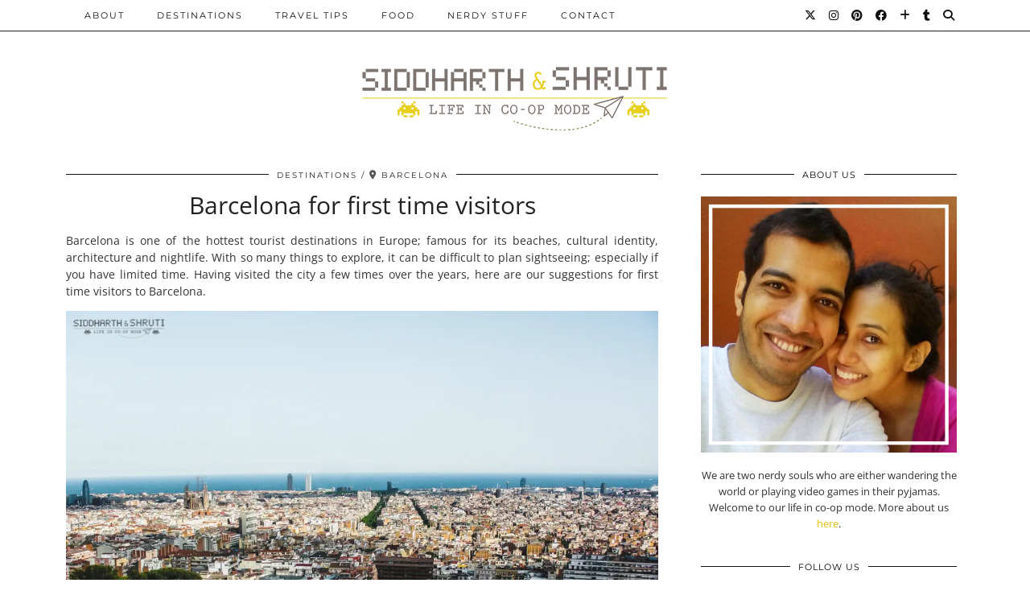

--- FILE ---
content_type: text/html; charset=UTF-8
request_url: https://siddharthandshruti.com/barcelona-for-first-time-visitors/
body_size: 29560
content:
<!DOCTYPE html>
<html lang="en-US">
<head>
	<meta charset="UTF-8">
	<meta name="viewport" content="width=device-width, initial-scale=1, maximum-scale=5">	
<!-- Author Meta Tags by Molongui Authorship, visit: https://wordpress.org/plugins/molongui-authorship/ -->
<meta name="author" content="Siddharth Prabhu">
<!-- /Molongui Authorship -->

<title>Barcelona for first time visitors &#8211; Siddharth and Shruti</title>
<style>
#wpadminbar #wp-admin-bar-wccp_free_top_button .ab-icon:before {
	content: "\f160";
	color: #02CA02;
	top: 3px;
}
#wpadminbar #wp-admin-bar-wccp_free_top_button .ab-icon {
	transform: rotate(45deg);
}
</style>
<meta name='robots' content='max-image-preview:large' />
<link rel='dns-prefetch' href='//cdnjs.cloudflare.com' />
<link rel='dns-prefetch' href='//pipdigz.co.uk' />
<link rel='dns-prefetch' href='//fonts.bunny.net' />
<link rel='dns-prefetch' href='//www.googletagmanager.com' />
<link rel="alternate" type="application/rss+xml" title="Siddharth and Shruti &raquo; Feed" href="https://siddharthandshruti.com/feed/" />
<link rel="alternate" type="application/rss+xml" title="Siddharth and Shruti &raquo; Comments Feed" href="https://siddharthandshruti.com/comments/feed/" />
<link rel="alternate" type="application/rss+xml" title="Siddharth and Shruti &raquo; Barcelona for first time visitors Comments Feed" href="https://siddharthandshruti.com/barcelona-for-first-time-visitors/feed/" />
<link rel="alternate" title="oEmbed (JSON)" type="application/json+oembed" href="https://siddharthandshruti.com/wp-json/oembed/1.0/embed?url=https%3A%2F%2Fsiddharthandshruti.com%2Fbarcelona-for-first-time-visitors%2F" />
<link rel="alternate" title="oEmbed (XML)" type="text/xml+oembed" href="https://siddharthandshruti.com/wp-json/oembed/1.0/embed?url=https%3A%2F%2Fsiddharthandshruti.com%2Fbarcelona-for-first-time-visitors%2F&#038;format=xml" />
<style id='wp-img-auto-sizes-contain-inline-css'>
img:is([sizes=auto i],[sizes^="auto," i]){contain-intrinsic-size:3000px 1500px}
/*# sourceURL=wp-img-auto-sizes-contain-inline-css */
</style>
<link rel='stylesheet' id='usrStyle-css' href='https://siddharthandshruti.com/wp-content/plugins/universal-star-rating/css/style.css?ver=6.9' media='all' />
<style id='wp-block-library-inline-css'>
:root{--wp-block-synced-color:#7a00df;--wp-block-synced-color--rgb:122,0,223;--wp-bound-block-color:var(--wp-block-synced-color);--wp-editor-canvas-background:#ddd;--wp-admin-theme-color:#007cba;--wp-admin-theme-color--rgb:0,124,186;--wp-admin-theme-color-darker-10:#006ba1;--wp-admin-theme-color-darker-10--rgb:0,107,160.5;--wp-admin-theme-color-darker-20:#005a87;--wp-admin-theme-color-darker-20--rgb:0,90,135;--wp-admin-border-width-focus:2px}@media (min-resolution:192dpi){:root{--wp-admin-border-width-focus:1.5px}}.wp-element-button{cursor:pointer}:root .has-very-light-gray-background-color{background-color:#eee}:root .has-very-dark-gray-background-color{background-color:#313131}:root .has-very-light-gray-color{color:#eee}:root .has-very-dark-gray-color{color:#313131}:root .has-vivid-green-cyan-to-vivid-cyan-blue-gradient-background{background:linear-gradient(135deg,#00d084,#0693e3)}:root .has-purple-crush-gradient-background{background:linear-gradient(135deg,#34e2e4,#4721fb 50%,#ab1dfe)}:root .has-hazy-dawn-gradient-background{background:linear-gradient(135deg,#faaca8,#dad0ec)}:root .has-subdued-olive-gradient-background{background:linear-gradient(135deg,#fafae1,#67a671)}:root .has-atomic-cream-gradient-background{background:linear-gradient(135deg,#fdd79a,#004a59)}:root .has-nightshade-gradient-background{background:linear-gradient(135deg,#330968,#31cdcf)}:root .has-midnight-gradient-background{background:linear-gradient(135deg,#020381,#2874fc)}:root{--wp--preset--font-size--normal:16px;--wp--preset--font-size--huge:42px}.has-regular-font-size{font-size:1em}.has-larger-font-size{font-size:2.625em}.has-normal-font-size{font-size:var(--wp--preset--font-size--normal)}.has-huge-font-size{font-size:var(--wp--preset--font-size--huge)}.has-text-align-center{text-align:center}.has-text-align-left{text-align:left}.has-text-align-right{text-align:right}.has-fit-text{white-space:nowrap!important}#end-resizable-editor-section{display:none}.aligncenter{clear:both}.items-justified-left{justify-content:flex-start}.items-justified-center{justify-content:center}.items-justified-right{justify-content:flex-end}.items-justified-space-between{justify-content:space-between}.screen-reader-text{border:0;clip-path:inset(50%);height:1px;margin:-1px;overflow:hidden;padding:0;position:absolute;width:1px;word-wrap:normal!important}.screen-reader-text:focus{background-color:#ddd;clip-path:none;color:#444;display:block;font-size:1em;height:auto;left:5px;line-height:normal;padding:15px 23px 14px;text-decoration:none;top:5px;width:auto;z-index:100000}html :where(.has-border-color){border-style:solid}html :where([style*=border-top-color]){border-top-style:solid}html :where([style*=border-right-color]){border-right-style:solid}html :where([style*=border-bottom-color]){border-bottom-style:solid}html :where([style*=border-left-color]){border-left-style:solid}html :where([style*=border-width]){border-style:solid}html :where([style*=border-top-width]){border-top-style:solid}html :where([style*=border-right-width]){border-right-style:solid}html :where([style*=border-bottom-width]){border-bottom-style:solid}html :where([style*=border-left-width]){border-left-style:solid}html :where(img[class*=wp-image-]){height:auto;max-width:100%}:where(figure){margin:0 0 1em}html :where(.is-position-sticky){--wp-admin--admin-bar--position-offset:var(--wp-admin--admin-bar--height,0px)}@media screen and (max-width:600px){html :where(.is-position-sticky){--wp-admin--admin-bar--position-offset:0px}}

/*# sourceURL=wp-block-library-inline-css */
</style><style id='global-styles-inline-css'>
:root{--wp--preset--aspect-ratio--square: 1;--wp--preset--aspect-ratio--4-3: 4/3;--wp--preset--aspect-ratio--3-4: 3/4;--wp--preset--aspect-ratio--3-2: 3/2;--wp--preset--aspect-ratio--2-3: 2/3;--wp--preset--aspect-ratio--16-9: 16/9;--wp--preset--aspect-ratio--9-16: 9/16;--wp--preset--color--black: #000000;--wp--preset--color--cyan-bluish-gray: #abb8c3;--wp--preset--color--white: #ffffff;--wp--preset--color--pale-pink: #f78da7;--wp--preset--color--vivid-red: #cf2e2e;--wp--preset--color--luminous-vivid-orange: #ff6900;--wp--preset--color--luminous-vivid-amber: #fcb900;--wp--preset--color--light-green-cyan: #7bdcb5;--wp--preset--color--vivid-green-cyan: #00d084;--wp--preset--color--pale-cyan-blue: #8ed1fc;--wp--preset--color--vivid-cyan-blue: #0693e3;--wp--preset--color--vivid-purple: #9b51e0;--wp--preset--gradient--vivid-cyan-blue-to-vivid-purple: linear-gradient(135deg,rgb(6,147,227) 0%,rgb(155,81,224) 100%);--wp--preset--gradient--light-green-cyan-to-vivid-green-cyan: linear-gradient(135deg,rgb(122,220,180) 0%,rgb(0,208,130) 100%);--wp--preset--gradient--luminous-vivid-amber-to-luminous-vivid-orange: linear-gradient(135deg,rgb(252,185,0) 0%,rgb(255,105,0) 100%);--wp--preset--gradient--luminous-vivid-orange-to-vivid-red: linear-gradient(135deg,rgb(255,105,0) 0%,rgb(207,46,46) 100%);--wp--preset--gradient--very-light-gray-to-cyan-bluish-gray: linear-gradient(135deg,rgb(238,238,238) 0%,rgb(169,184,195) 100%);--wp--preset--gradient--cool-to-warm-spectrum: linear-gradient(135deg,rgb(74,234,220) 0%,rgb(151,120,209) 20%,rgb(207,42,186) 40%,rgb(238,44,130) 60%,rgb(251,105,98) 80%,rgb(254,248,76) 100%);--wp--preset--gradient--blush-light-purple: linear-gradient(135deg,rgb(255,206,236) 0%,rgb(152,150,240) 100%);--wp--preset--gradient--blush-bordeaux: linear-gradient(135deg,rgb(254,205,165) 0%,rgb(254,45,45) 50%,rgb(107,0,62) 100%);--wp--preset--gradient--luminous-dusk: linear-gradient(135deg,rgb(255,203,112) 0%,rgb(199,81,192) 50%,rgb(65,88,208) 100%);--wp--preset--gradient--pale-ocean: linear-gradient(135deg,rgb(255,245,203) 0%,rgb(182,227,212) 50%,rgb(51,167,181) 100%);--wp--preset--gradient--electric-grass: linear-gradient(135deg,rgb(202,248,128) 0%,rgb(113,206,126) 100%);--wp--preset--gradient--midnight: linear-gradient(135deg,rgb(2,3,129) 0%,rgb(40,116,252) 100%);--wp--preset--font-size--small: 13px;--wp--preset--font-size--medium: 20px;--wp--preset--font-size--large: 36px;--wp--preset--font-size--x-large: 42px;--wp--preset--spacing--20: 0.44rem;--wp--preset--spacing--30: 0.67rem;--wp--preset--spacing--40: 1rem;--wp--preset--spacing--50: 1.5rem;--wp--preset--spacing--60: 2.25rem;--wp--preset--spacing--70: 3.38rem;--wp--preset--spacing--80: 5.06rem;--wp--preset--shadow--natural: 6px 6px 9px rgba(0, 0, 0, 0.2);--wp--preset--shadow--deep: 12px 12px 50px rgba(0, 0, 0, 0.4);--wp--preset--shadow--sharp: 6px 6px 0px rgba(0, 0, 0, 0.2);--wp--preset--shadow--outlined: 6px 6px 0px -3px rgb(255, 255, 255), 6px 6px rgb(0, 0, 0);--wp--preset--shadow--crisp: 6px 6px 0px rgb(0, 0, 0);}:where(.is-layout-flex){gap: 0.5em;}:where(.is-layout-grid){gap: 0.5em;}body .is-layout-flex{display: flex;}.is-layout-flex{flex-wrap: wrap;align-items: center;}.is-layout-flex > :is(*, div){margin: 0;}body .is-layout-grid{display: grid;}.is-layout-grid > :is(*, div){margin: 0;}:where(.wp-block-columns.is-layout-flex){gap: 2em;}:where(.wp-block-columns.is-layout-grid){gap: 2em;}:where(.wp-block-post-template.is-layout-flex){gap: 1.25em;}:where(.wp-block-post-template.is-layout-grid){gap: 1.25em;}.has-black-color{color: var(--wp--preset--color--black) !important;}.has-cyan-bluish-gray-color{color: var(--wp--preset--color--cyan-bluish-gray) !important;}.has-white-color{color: var(--wp--preset--color--white) !important;}.has-pale-pink-color{color: var(--wp--preset--color--pale-pink) !important;}.has-vivid-red-color{color: var(--wp--preset--color--vivid-red) !important;}.has-luminous-vivid-orange-color{color: var(--wp--preset--color--luminous-vivid-orange) !important;}.has-luminous-vivid-amber-color{color: var(--wp--preset--color--luminous-vivid-amber) !important;}.has-light-green-cyan-color{color: var(--wp--preset--color--light-green-cyan) !important;}.has-vivid-green-cyan-color{color: var(--wp--preset--color--vivid-green-cyan) !important;}.has-pale-cyan-blue-color{color: var(--wp--preset--color--pale-cyan-blue) !important;}.has-vivid-cyan-blue-color{color: var(--wp--preset--color--vivid-cyan-blue) !important;}.has-vivid-purple-color{color: var(--wp--preset--color--vivid-purple) !important;}.has-black-background-color{background-color: var(--wp--preset--color--black) !important;}.has-cyan-bluish-gray-background-color{background-color: var(--wp--preset--color--cyan-bluish-gray) !important;}.has-white-background-color{background-color: var(--wp--preset--color--white) !important;}.has-pale-pink-background-color{background-color: var(--wp--preset--color--pale-pink) !important;}.has-vivid-red-background-color{background-color: var(--wp--preset--color--vivid-red) !important;}.has-luminous-vivid-orange-background-color{background-color: var(--wp--preset--color--luminous-vivid-orange) !important;}.has-luminous-vivid-amber-background-color{background-color: var(--wp--preset--color--luminous-vivid-amber) !important;}.has-light-green-cyan-background-color{background-color: var(--wp--preset--color--light-green-cyan) !important;}.has-vivid-green-cyan-background-color{background-color: var(--wp--preset--color--vivid-green-cyan) !important;}.has-pale-cyan-blue-background-color{background-color: var(--wp--preset--color--pale-cyan-blue) !important;}.has-vivid-cyan-blue-background-color{background-color: var(--wp--preset--color--vivid-cyan-blue) !important;}.has-vivid-purple-background-color{background-color: var(--wp--preset--color--vivid-purple) !important;}.has-black-border-color{border-color: var(--wp--preset--color--black) !important;}.has-cyan-bluish-gray-border-color{border-color: var(--wp--preset--color--cyan-bluish-gray) !important;}.has-white-border-color{border-color: var(--wp--preset--color--white) !important;}.has-pale-pink-border-color{border-color: var(--wp--preset--color--pale-pink) !important;}.has-vivid-red-border-color{border-color: var(--wp--preset--color--vivid-red) !important;}.has-luminous-vivid-orange-border-color{border-color: var(--wp--preset--color--luminous-vivid-orange) !important;}.has-luminous-vivid-amber-border-color{border-color: var(--wp--preset--color--luminous-vivid-amber) !important;}.has-light-green-cyan-border-color{border-color: var(--wp--preset--color--light-green-cyan) !important;}.has-vivid-green-cyan-border-color{border-color: var(--wp--preset--color--vivid-green-cyan) !important;}.has-pale-cyan-blue-border-color{border-color: var(--wp--preset--color--pale-cyan-blue) !important;}.has-vivid-cyan-blue-border-color{border-color: var(--wp--preset--color--vivid-cyan-blue) !important;}.has-vivid-purple-border-color{border-color: var(--wp--preset--color--vivid-purple) !important;}.has-vivid-cyan-blue-to-vivid-purple-gradient-background{background: var(--wp--preset--gradient--vivid-cyan-blue-to-vivid-purple) !important;}.has-light-green-cyan-to-vivid-green-cyan-gradient-background{background: var(--wp--preset--gradient--light-green-cyan-to-vivid-green-cyan) !important;}.has-luminous-vivid-amber-to-luminous-vivid-orange-gradient-background{background: var(--wp--preset--gradient--luminous-vivid-amber-to-luminous-vivid-orange) !important;}.has-luminous-vivid-orange-to-vivid-red-gradient-background{background: var(--wp--preset--gradient--luminous-vivid-orange-to-vivid-red) !important;}.has-very-light-gray-to-cyan-bluish-gray-gradient-background{background: var(--wp--preset--gradient--very-light-gray-to-cyan-bluish-gray) !important;}.has-cool-to-warm-spectrum-gradient-background{background: var(--wp--preset--gradient--cool-to-warm-spectrum) !important;}.has-blush-light-purple-gradient-background{background: var(--wp--preset--gradient--blush-light-purple) !important;}.has-blush-bordeaux-gradient-background{background: var(--wp--preset--gradient--blush-bordeaux) !important;}.has-luminous-dusk-gradient-background{background: var(--wp--preset--gradient--luminous-dusk) !important;}.has-pale-ocean-gradient-background{background: var(--wp--preset--gradient--pale-ocean) !important;}.has-electric-grass-gradient-background{background: var(--wp--preset--gradient--electric-grass) !important;}.has-midnight-gradient-background{background: var(--wp--preset--gradient--midnight) !important;}.has-small-font-size{font-size: var(--wp--preset--font-size--small) !important;}.has-medium-font-size{font-size: var(--wp--preset--font-size--medium) !important;}.has-large-font-size{font-size: var(--wp--preset--font-size--large) !important;}.has-x-large-font-size{font-size: var(--wp--preset--font-size--x-large) !important;}
/*# sourceURL=global-styles-inline-css */
</style>

<style id='classic-theme-styles-inline-css'>
/*! This file is auto-generated */
.wp-block-button__link{color:#fff;background-color:#32373c;border-radius:9999px;box-shadow:none;text-decoration:none;padding:calc(.667em + 2px) calc(1.333em + 2px);font-size:1.125em}.wp-block-file__button{background:#32373c;color:#fff;text-decoration:none}
/*# sourceURL=/wp-includes/css/classic-themes.min.css */
</style>
<link rel='stylesheet' id='wp-date-remover-css' href='https://siddharthandshruti.com/wp-content/plugins/wp-date-remover/public/css/wp-date-remover-public.css?ver=1.0.0' media='all' />
<link rel='stylesheet' id='ez-toc-css' href='https://siddharthandshruti.com/wp-content/plugins/easy-table-of-contents/assets/css/screen.min.css?ver=2.0.80' media='all' />
<style id='ez-toc-inline-css'>
div#ez-toc-container .ez-toc-title {font-size: 120%;}div#ez-toc-container .ez-toc-title {font-weight: 500;}div#ez-toc-container ul li , div#ez-toc-container ul li a {font-size: 95%;}div#ez-toc-container ul li , div#ez-toc-container ul li a {font-weight: 500;}div#ez-toc-container nav ul ul li {font-size: 90%;}div#ez-toc-container {width: 100%;}.ez-toc-box-title {font-weight: bold; margin-bottom: 10px; text-align: center; text-transform: uppercase; letter-spacing: 1px; color: #666; padding-bottom: 5px;position:absolute;top:-4%;left:5%;background-color: inherit;transition: top 0.3s ease;}.ez-toc-box-title.toc-closed {top:-25%;}
.ez-toc-container-direction {direction: ltr;}.ez-toc-counter ul{counter-reset: item ;}.ez-toc-counter nav ul li a::before {content: counters(item, '.', decimal) '. ';display: inline-block;counter-increment: item;flex-grow: 0;flex-shrink: 0;margin-right: .2em; float: left; }.ez-toc-widget-direction {direction: ltr;}.ez-toc-widget-container ul{counter-reset: item ;}.ez-toc-widget-container nav ul li a::before {content: counters(item, '.', decimal) '. ';display: inline-block;counter-increment: item;flex-grow: 0;flex-shrink: 0;margin-right: .2em; float: left; }
/*# sourceURL=ez-toc-inline-css */
</style>
<link rel='stylesheet' id='p3-core-responsive-css' href='https://pipdigz.co.uk/p3/css/core_resp.css' media='all' />
<link rel='stylesheet' id='pipdig-style-css' href='https://siddharthandshruti.com/wp-content/themes/pipdig-hollyandweave/style.css?ver=1741339249' media='all' />
<link rel='stylesheet' id='pipdig-responsive-css' href='https://siddharthandshruti.com/wp-content/themes/pipdig-hollyandweave/css/responsive.css?ver=1741339248' media='all' />
<link rel='stylesheet' id='pipdig-fonts-css' href='https://fonts.bunny.net/css?family=Montserrat|Open+Sans:400,400i,700,700i' media='all' />
<link rel='stylesheet' id='simple-social-icons-font-css' href='https://siddharthandshruti.com/wp-content/plugins/simple-social-icons/css/style.css?ver=4.0.0' media='all' />
<link rel='stylesheet' id='upw_theme_standard-css' href='https://siddharthandshruti.com/wp-content/plugins/ultimate-posts-widget/css/upw-theme-standard.min.css?ver=6.9' media='all' />
<script src="https://siddharthandshruti.com/wp-includes/js/jquery/jquery.min.js?ver=3.7.1" id="jquery-core-js"></script>
<script src="https://siddharthandshruti.com/wp-includes/js/jquery/jquery-migrate.min.js?ver=3.4.1" id="jquery-migrate-js"></script>
<script src="https://siddharthandshruti.com/wp-content/plugins/wp-date-remover/public/js/wp-date-remover-public.js?ver=1.0.0" id="wp-date-remover-js"></script>
<script src="https://cdnjs.cloudflare.com/ajax/libs/ammaps/3.13.0/ammap.js" id="ammap-js"></script>
<script src="https://cdnjs.cloudflare.com/ajax/libs/ammaps/3.13.0/maps/js/continentsLow.js" id="continentsLow-js"></script>
<link rel="https://api.w.org/" href="https://siddharthandshruti.com/wp-json/" /><link rel="alternate" title="JSON" type="application/json" href="https://siddharthandshruti.com/wp-json/wp/v2/posts/4858" /><link rel="EditURI" type="application/rsd+xml" title="RSD" href="https://siddharthandshruti.com/xmlrpc.php?rsd" />
<meta name="generator" content="WordPress 6.9" />
<link rel="canonical" href="https://siddharthandshruti.com/barcelona-for-first-time-visitors/" />
<link rel='shortlink' href='https://siddharthandshruti.com/?p=4858' />
<meta name="generator" content="Site Kit by Google 1.170.0" /><meta name="generator" content="performance-lab 4.0.1; plugins: ">
<script id="wpcp_disable_selection" type="text/javascript">
var image_save_msg='You are not allowed to save images!';
	var no_menu_msg='Context Menu disabled!';
	var smessage = "Content is protected !!";

function disableEnterKey(e)
{
	var elemtype = e.target.tagName;
	
	elemtype = elemtype.toUpperCase();
	
	if (elemtype == "TEXT" || elemtype == "TEXTAREA" || elemtype == "INPUT" || elemtype == "PASSWORD" || elemtype == "SELECT" || elemtype == "OPTION" || elemtype == "EMBED")
	{
		elemtype = 'TEXT';
	}
	
	if (e.ctrlKey){
     var key;
     if(window.event)
          key = window.event.keyCode;     //IE
     else
          key = e.which;     //firefox (97)
    //if (key != 17) alert(key);
     if (elemtype!= 'TEXT' && (key == 97 || key == 65 || key == 67 || key == 99 || key == 88 || key == 120 || key == 26 || key == 85  || key == 86 || key == 83 || key == 43 || key == 73))
     {
		if(wccp_free_iscontenteditable(e)) return true;
		show_wpcp_message('You are not allowed to copy content or view source');
		return false;
     }else
     	return true;
     }
}


/*For contenteditable tags*/
function wccp_free_iscontenteditable(e)
{
	var e = e || window.event; // also there is no e.target property in IE. instead IE uses window.event.srcElement
  	
	var target = e.target || e.srcElement;

	var elemtype = e.target.nodeName;
	
	elemtype = elemtype.toUpperCase();
	
	var iscontenteditable = "false";
		
	if(typeof target.getAttribute!="undefined" ) iscontenteditable = target.getAttribute("contenteditable"); // Return true or false as string
	
	var iscontenteditable2 = false;
	
	if(typeof target.isContentEditable!="undefined" ) iscontenteditable2 = target.isContentEditable; // Return true or false as boolean

	if(target.parentElement.isContentEditable) iscontenteditable2 = true;
	
	if (iscontenteditable == "true" || iscontenteditable2 == true)
	{
		if(typeof target.style!="undefined" ) target.style.cursor = "text";
		
		return true;
	}
}

////////////////////////////////////
function disable_copy(e)
{	
	var e = e || window.event; // also there is no e.target property in IE. instead IE uses window.event.srcElement
	
	var elemtype = e.target.tagName;
	
	elemtype = elemtype.toUpperCase();
	
	if (elemtype == "TEXT" || elemtype == "TEXTAREA" || elemtype == "INPUT" || elemtype == "PASSWORD" || elemtype == "SELECT" || elemtype == "OPTION" || elemtype == "EMBED")
	{
		elemtype = 'TEXT';
	}
	
	if(wccp_free_iscontenteditable(e)) return true;
	
	var isSafari = /Safari/.test(navigator.userAgent) && /Apple Computer/.test(navigator.vendor);
	
	var checker_IMG = '';
	if (elemtype == "IMG" && checker_IMG == 'checked' && e.detail >= 2) {show_wpcp_message(alertMsg_IMG);return false;}
	if (elemtype != "TEXT")
	{
		if (smessage !== "" && e.detail == 2)
			show_wpcp_message(smessage);
		
		if (isSafari)
			return true;
		else
			return false;
	}	
}

//////////////////////////////////////////
function disable_copy_ie()
{
	var e = e || window.event;
	var elemtype = window.event.srcElement.nodeName;
	elemtype = elemtype.toUpperCase();
	if(wccp_free_iscontenteditable(e)) return true;
	if (elemtype == "IMG") {show_wpcp_message(alertMsg_IMG);return false;}
	if (elemtype != "TEXT" && elemtype != "TEXTAREA" && elemtype != "INPUT" && elemtype != "PASSWORD" && elemtype != "SELECT" && elemtype != "OPTION" && elemtype != "EMBED")
	{
		return false;
	}
}	
function reEnable()
{
	return true;
}
document.onkeydown = disableEnterKey;
document.onselectstart = disable_copy_ie;
if(navigator.userAgent.indexOf('MSIE')==-1)
{
	document.onmousedown = disable_copy;
	document.onclick = reEnable;
}
function disableSelection(target)
{
    //For IE This code will work
    if (typeof target.onselectstart!="undefined")
    target.onselectstart = disable_copy_ie;
    
    //For Firefox This code will work
    else if (typeof target.style.MozUserSelect!="undefined")
    {target.style.MozUserSelect="none";}
    
    //All other  (ie: Opera) This code will work
    else
    target.onmousedown=function(){return false}
    target.style.cursor = "default";
}
//Calling the JS function directly just after body load
window.onload = function(){disableSelection(document.body);};

//////////////////special for safari Start////////////////
var onlongtouch;
var timer;
var touchduration = 1000; //length of time we want the user to touch before we do something

var elemtype = "";
function touchstart(e) {
	var e = e || window.event;
  // also there is no e.target property in IE.
  // instead IE uses window.event.srcElement
  	var target = e.target || e.srcElement;
	
	elemtype = window.event.srcElement.nodeName;
	
	elemtype = elemtype.toUpperCase();
	
	if(!wccp_pro_is_passive()) e.preventDefault();
	if (!timer) {
		timer = setTimeout(onlongtouch, touchduration);
	}
}

function touchend() {
    //stops short touches from firing the event
    if (timer) {
        clearTimeout(timer);
        timer = null;
    }
	onlongtouch();
}

onlongtouch = function(e) { //this will clear the current selection if anything selected
	
	if (elemtype != "TEXT" && elemtype != "TEXTAREA" && elemtype != "INPUT" && elemtype != "PASSWORD" && elemtype != "SELECT" && elemtype != "EMBED" && elemtype != "OPTION")	
	{
		if (window.getSelection) {
			if (window.getSelection().empty) {  // Chrome
			window.getSelection().empty();
			} else if (window.getSelection().removeAllRanges) {  // Firefox
			window.getSelection().removeAllRanges();
			}
		} else if (document.selection) {  // IE?
			document.selection.empty();
		}
		return false;
	}
};

document.addEventListener("DOMContentLoaded", function(event) { 
    window.addEventListener("touchstart", touchstart, false);
    window.addEventListener("touchend", touchend, false);
});

function wccp_pro_is_passive() {

  var cold = false,
  hike = function() {};

  try {
	  const object1 = {};
  var aid = Object.defineProperty(object1, 'passive', {
  get() {cold = true}
  });
  window.addEventListener('test', hike, aid);
  window.removeEventListener('test', hike, aid);
  } catch (e) {}

  return cold;
}
/*special for safari End*/
</script>
<script id="wpcp_disable_Right_Click" type="text/javascript">
document.ondragstart = function() { return false;}
	function nocontext(e) {
	   return false;
	}
	document.oncontextmenu = nocontext;
</script>
<style>
.unselectable
{
-moz-user-select:none;
-webkit-user-select:none;
cursor: default;
}
html
{
-webkit-touch-callout: none;
-webkit-user-select: none;
-khtml-user-select: none;
-moz-user-select: none;
-ms-user-select: none;
user-select: none;
-webkit-tap-highlight-color: rgba(0,0,0,0);
}
</style>
<script id="wpcp_css_disable_selection" type="text/javascript">
var e = document.getElementsByTagName('body')[0];
if(e)
{
	e.setAttribute('unselectable',"on");
}
</script>
            <style>
                .molongui-disabled-link
                {
                    border-bottom: none !important;
                    text-decoration: none !important;
                    color: inherit !important;
                    cursor: inherit !important;
                }
                .molongui-disabled-link:hover,
                .molongui-disabled-link:hover span
                {
                    border-bottom: none !important;
                    text-decoration: none !important;
                    color: inherit !important;
                    cursor: inherit !important;
                }
            </style>
            		<!--noptimize-->
		<style>
		.p3_instagram_post{width:12.5%}
				@media only screen and (max-width: 719px) {
			.p3_instagram_post {
				width: 25%;
			}
		}
				</style>
		<!--/noptimize-->
		<!--noptimize--> <!-- Cust --> <style>.entry-title a:hover{color:#e5c019}a {color:#e5c019}.socialz a, .site-sidebar .socialz a {color:#111}.site-title {letter-spacing: 0; font-family: "Open Sans"}body {font-family: "Open Sans"}h1, h2, h3, h4, h5, h6, .p_post_titles_font, .slide-h2, .holly_large_slider_panel h2, .entry-title,.page-title,.pipdig_p3_related_title a, .entry-content .pipdig_p3_related_posts h3, .pipdig_p3_related_posts h3, .p3_popular_posts_widget h4, .entry-content h2, .entry-content h3, .entry-content h4, .entry-content h5, .entry-content h6, .comment-reply-title {letter-spacing: 0; font-family: "Open Sans"}.entry-content h1, .entry-content h2, .entry-content h3, .entry-content h4, .entry-content h5, .entry-content h6 {letter-spacing: 0; font-family: "Open Sans"}.site-header .container{padding-top:0;padding-bottom:0;}.site-description{margin-bottom:20px}@media screen and (min-width: 770px) { .site-title img{padding-top:70px} }.site-title img{padding-bottom:15px}@media only screen and (min-width: 720px) {#p3_full_width_slider_site_main .p3_slide_img{height:430px}}</style> <!-- /Cust --> <!--/noptimize--><noscript><style>.lazyload[data-src]{display:none !important;}</style></noscript><style>.lazyload{background-image:none !important;}.lazyload:before{background-image:none !important;}</style><link rel="icon" href="https://siddharthandshruti.com/wp-content/uploads/2016/04/cropped-icon2-1-150x150.png" sizes="32x32" />
<link rel="icon" href="https://siddharthandshruti.com/wp-content/uploads/2016/04/cropped-icon2-1-300x300.png" sizes="192x192" />
<link rel="apple-touch-icon" href="https://siddharthandshruti.com/wp-content/uploads/2016/04/cropped-icon2-1-300x300.png" />
<meta name="msapplication-TileImage" content="https://siddharthandshruti.com/wp-content/uploads/2016/04/cropped-icon2-1-300x300.png" />
	</head>

<body class="wp-singular post-template-default single single-post postid-4858 single-format-standard wp-theme-pipdig-hollyandweave unselectable pipdig_sidebar_active">

		
	<header class="site-header nopin">
		<div class="clearfix container">
			<div class="site-branding">
						<div class="site-title">
					<a href="https://siddharthandshruti.com/" title="Siddharth and Shruti" rel="home">
						<img data-pin-nopin="true" src="[data-uri]" alt="Siddharth and Shruti" data-src="https://siddharthandshruti.com/wp-content/uploads/2018/04/siddharthandshruti_logov2-03_header.png" decoding="async" class="lazyload" data-eio-rwidth="400" data-eio-rheight="101" /><noscript><img data-pin-nopin="true" src="https://siddharthandshruti.com/wp-content/uploads/2018/04/siddharthandshruti_logov2-03_header.png" alt="Siddharth and Shruti" data-eio="l" /></noscript>
					</a>
				</div>
										</div>
		</div>
	</header><!-- .site-header -->

	<div class="site-top">
						<div class="clearfix container">
			<nav id="main_menu_above_header" class="site-menu">
				<div class="clearfix menu-bar"><ul id="menu-main-nav" class="menu"><li id="menu-item-140" class="menu-item menu-item-type-post_type menu-item-object-page menu-item-has-children menu-item-140"><a href="https://siddharthandshruti.com/about/">About</a>
<ul class="sub-menu">
	<li id="menu-item-2386" class="menu-item menu-item-type-post_type menu-item-object-post menu-item-2386"><a href="https://siddharthandshruti.com/bucket-list/">Our Bucket List</a></li>
</ul>
</li>
<li id="menu-item-131" class="menu-item menu-item-type-taxonomy menu-item-object-category current-post-ancestor current-menu-parent current-post-parent menu-item-has-children menu-item-131"><a href="https://siddharthandshruti.com/category/destinations/">Destinations</a>
<ul class="sub-menu">
	<li id="menu-item-1456" class="menu-item menu-item-type-taxonomy menu-item-object-category current-post-ancestor current-menu-parent current-post-parent menu-item-has-children menu-item-1456"><a href="https://siddharthandshruti.com/category/destinations/europe/">Europe</a>
	<ul class="sub-menu">
		<li id="menu-item-1457" class="menu-item menu-item-type-taxonomy menu-item-object-category menu-item-1457"><a href="https://siddharthandshruti.com/category/destinations/europe/iceland/">Iceland</a></li>
		<li id="menu-item-4218" class="menu-item menu-item-type-taxonomy menu-item-object-category menu-item-4218"><a href="https://siddharthandshruti.com/category/destinations/europe/uk/">UK</a></li>
		<li id="menu-item-4526" class="menu-item menu-item-type-taxonomy menu-item-object-category menu-item-4526"><a href="https://siddharthandshruti.com/category/destinations/europe/portugal/">Portugal</a></li>
		<li id="menu-item-4655" class="menu-item menu-item-type-taxonomy menu-item-object-category menu-item-4655"><a href="https://siddharthandshruti.com/category/destinations/europe/italy/">Italy</a></li>
		<li id="menu-item-2573" class="menu-item menu-item-type-taxonomy menu-item-object-category current-post-ancestor current-menu-parent current-post-parent menu-item-2573"><a href="https://siddharthandshruti.com/category/destinations/europe/spain/">Spain</a></li>
	</ul>
</li>
	<li id="menu-item-3443" class="menu-item menu-item-type-taxonomy menu-item-object-category menu-item-3443"><a href="https://siddharthandshruti.com/category/destinations/africa/">Africa</a></li>
	<li id="menu-item-1453" class="menu-item menu-item-type-taxonomy menu-item-object-category menu-item-has-children menu-item-1453"><a href="https://siddharthandshruti.com/category/destinations/asia/">Asia</a>
	<ul class="sub-menu">
		<li id="menu-item-1454" class="menu-item menu-item-type-taxonomy menu-item-object-category menu-item-1454"><a href="https://siddharthandshruti.com/category/destinations/asia/india/">India</a></li>
		<li id="menu-item-2974" class="menu-item menu-item-type-taxonomy menu-item-object-category menu-item-2974"><a href="https://siddharthandshruti.com/category/destinations/asia/sri-lanka/">Sri Lanka</a></li>
		<li id="menu-item-1458" class="menu-item menu-item-type-taxonomy menu-item-object-category menu-item-1458"><a href="https://siddharthandshruti.com/category/destinations/asia/israel/">Israel</a></li>
		<li id="menu-item-2378" class="menu-item menu-item-type-taxonomy menu-item-object-category menu-item-2378"><a href="https://siddharthandshruti.com/category/destinations/asia/china/">China</a></li>
		<li id="menu-item-3509" class="menu-item menu-item-type-taxonomy menu-item-object-category menu-item-3509"><a href="https://siddharthandshruti.com/category/destinations/asia/singapore/">Singapore</a></li>
		<li id="menu-item-2240" class="menu-item menu-item-type-taxonomy menu-item-object-category menu-item-2240"><a href="https://siddharthandshruti.com/category/destinations/asia/thailand/">Thailand</a></li>
		<li id="menu-item-2836" class="menu-item menu-item-type-taxonomy menu-item-object-category menu-item-2836"><a href="https://siddharthandshruti.com/category/destinations/asia/indonesia/">Indonesia</a></li>
	</ul>
</li>
	<li id="menu-item-1455" class="menu-item menu-item-type-taxonomy menu-item-object-category menu-item-has-children menu-item-1455"><a href="https://siddharthandshruti.com/category/destinations/oceania/">Oceania</a>
	<ul class="sub-menu">
		<li id="menu-item-2735" class="menu-item menu-item-type-taxonomy menu-item-object-category menu-item-2735"><a href="https://siddharthandshruti.com/category/destinations/oceania/australia/">Australia</a></li>
		<li id="menu-item-4683" class="menu-item menu-item-type-taxonomy menu-item-object-category menu-item-4683"><a href="https://siddharthandshruti.com/category/destinations/oceania/new-zealand/">New Zealand</a></li>
	</ul>
</li>
	<li id="menu-item-2173" class="menu-item menu-item-type-taxonomy menu-item-object-category menu-item-2173"><a href="https://siddharthandshruti.com/category/destinations/americas/">Americas</a></li>
</ul>
</li>
<li id="menu-item-1452" class="menu-item menu-item-type-taxonomy menu-item-object-category menu-item-1452"><a href="https://siddharthandshruti.com/category/travel-tips/">Travel Tips</a></li>
<li id="menu-item-1211" class="menu-item menu-item-type-taxonomy menu-item-object-category menu-item-1211"><a href="https://siddharthandshruti.com/category/food/">Food</a></li>
<li id="menu-item-1450" class="menu-item menu-item-type-taxonomy menu-item-object-category menu-item-1450"><a href="https://siddharthandshruti.com/category/nerdystuff/">Nerdy stuff</a></li>
<li id="menu-item-1871" class="menu-item menu-item-type-post_type menu-item-object-page menu-item-has-children menu-item-1871"><a href="https://siddharthandshruti.com/say-hi/">Contact</a>
<ul class="sub-menu">
	<li id="menu-item-1872" class="menu-item menu-item-type-post_type menu-item-object-page menu-item-1872"><a href="https://siddharthandshruti.com/guest-post/">Guest Post</a></li>
	<li id="menu-item-1873" class="menu-item menu-item-type-post_type menu-item-object-page menu-item-1873"><a href="https://siddharthandshruti.com/workwithus/">Work with Us</a></li>
</ul>
</li>
<li class="socialz top-socialz"><a href="https://twitter.com/SiddharthShruti" target="_blank" rel="nofollow noopener" aria-label="Twitter" title="Twitter"><i class="pipdigicons pipdigicons_fab pipdigicons-x-twitter"></i></a><a href="https://www.instagram.com/siddharthandshruti/" target="_blank" rel="nofollow noopener" aria-label="Instagram" title="Instagram"><i class="pipdigicons pipdigicons_fab pipdigicons-instagram"></i></a><a href="https://in.pinterest.com/siddharthshruti/" target="_blank" rel="nofollow noopener" aria-label="Pinterest" title="Pinterest"><i class="pipdigicons pipdigicons_fab pipdigicons-pinterest"></i></a><a href="https://www.facebook.com/siddharthandshruti/" target="_blank" rel="nofollow noopener" aria-label="Facebook" title="Facebook"><i class="pipdigicons pipdigicons_fab pipdigicons-facebook"></i></a><a href="https://www.bloglovin.com/@siddharthandshruti" target="_blank" rel="nofollow noopener" aria-label="Bloglovin" title="Bloglovin"><i class="pipdigicons pipdigicons-plus"></i></a><a href="http://siddharthandshruti.tumblr.com/" target="_blank" rel="nofollow noopener" aria-label="tumblr" title="tumblr"><i class="pipdigicons pipdigicons_fab pipdigicons-tumblr"></i></a><a id="p3_search_btn" class="toggle-search" aria-label="Search" title="Search"><i class="pipdigicons pipdigicons-search"></i></a></li><li class="pipdig_navbar_search"><form role="search" method="get" class="search-form" action="https://siddharthandshruti.com/">
	<div class="form-group">
		<input type="search" class="form-control" placeholder="Type some keywords..." value="" name="s" autocomplete="off" minlength="2" required>
	</div>
</form></li></ul></div>			</nav><!-- .site-menu -->
		</div>
					</div><!-- .site-top -->
	
		
	
	<div class="site-main">
	
		
				
				
				
		<div class="clearfix container">
		
					
						
			
	<div class="row">
	
		<div class="col-sm-8 content-area">

		
			<article id="post-4858" class="clearfix post-4858 post type-post status-publish format-standard has-post-thumbnail hentry category-destinations category-europe category-spain tag-barcelona tag-spain tag-things-to-do tag-travel" >

	<header class="entry-header">
					<div class="entry-meta">
				<span class="date-bar-white-bg">
				
					<span class="vcard author show-author">
						<span class="fn">
							<a href="https://siddharthandshruti.com/author/siddharth/" rel="author" class="molongui-author-link" data-author-id="2">Siddharth Prabhu</a>						</span>
						<span class="show-author"></span>
					</span>
					
											<span class="entry-date updated">
							<time datetime=""></time>
						</span>
										
											<span class="main_cat"><a href="https://siddharthandshruti.com/category/destinations/">Destinations</a></span>
										
											<span class="p_post_location"><i class="pipdigicons pipdigicons-map-marker-alt"></i>Barcelona</span>
										
				</span>
			</div>
				<h1 class="entry-title p_post_titles_font">Barcelona for first time visitors</h1>	</header><!-- .entry-header -->

	<div class="clearfix entry-content">

				
			
		<!DOCTYPE html PUBLIC "-//W3C//DTD HTML 4.0 Transitional//EN" "http://www.w3.org/TR/REC-html40/loose.dtd">
<html><body><p>Barcelona is one of the hottest tourist destinations in Europe; famous for its beaches, cultural identity, architecture and nightlife. With so many things to explore, it can be difficult to plan sightseeing; especially if you have limited time. Having visited the city a few times over the years, here are our suggestions for first time visitors to Barcelona.</p>
<p><img fetchpriority="high" decoding="async" width="1024" height="768" class="aligncenter size-full wp-image-4918 p3_pinterest_hover_img lazyload" src="[data-uri]" alt="" data-pin-url="https://siddharthandshruti.com/barcelona-for-first-time-visitors/" data-pin-media="https://siddharthandshruti.com/wp-content/uploads/2019/04/siddharthandshruti_barcelona_for_first_time_visitors_-5160076.jpg" data-pin-description=""   data-src="https://siddharthandshruti.com/wp-content/uploads/2019/04/siddharthandshruti_barcelona_for_first_time_visitors_-5160076.jpg" data-srcset="https://siddharthandshruti.com/wp-content/uploads/2019/04/siddharthandshruti_barcelona_for_first_time_visitors_-5160076.jpg 1024w, https://siddharthandshruti.com/wp-content/uploads/2019/04/siddharthandshruti_barcelona_for_first_time_visitors_-5160076-300x225.jpg 300w, https://siddharthandshruti.com/wp-content/uploads/2019/04/siddharthandshruti_barcelona_for_first_time_visitors_-5160076-800x600.jpg 800w" data-sizes="auto" data-eio-rwidth="1024" data-eio-rheight="768" /><noscript><img fetchpriority="high" decoding="async" width="1024" height="768" class="aligncenter size-full wp-image-4918 p3_pinterest_hover_img" src="https://siddharthandshruti.com/wp-content/uploads/2019/04/siddharthandshruti_barcelona_for_first_time_visitors_-5160076.jpg" alt="" data-pin-url="https://siddharthandshruti.com/barcelona-for-first-time-visitors/" data-pin-media="https://siddharthandshruti.com/wp-content/uploads/2019/04/siddharthandshruti_barcelona_for_first_time_visitors_-5160076.jpg" data-pin-description="" srcset="https://siddharthandshruti.com/wp-content/uploads/2019/04/siddharthandshruti_barcelona_for_first_time_visitors_-5160076.jpg 1024w, https://siddharthandshruti.com/wp-content/uploads/2019/04/siddharthandshruti_barcelona_for_first_time_visitors_-5160076-300x225.jpg 300w, https://siddharthandshruti.com/wp-content/uploads/2019/04/siddharthandshruti_barcelona_for_first_time_visitors_-5160076-800x600.jpg 800w" sizes="(max-width: 1024px) 100vw, 1024px" data-eio="l" /></noscript></p>
<div id="ez-toc-container" class="ez-toc-v2_0_80 ez-toc-wrap-left counter-hierarchy ez-toc-counter ez-toc-white ez-toc-container-direction">
<p class="ez-toc-title" style="cursor:inherit">Table of Contents</p>
<label for="ez-toc-cssicon-toggle-item-697618b7d44fa" class="ez-toc-cssicon-toggle-label"><span class=""><span class="eztoc-hide" style="display:none;">Toggle</span><span class="ez-toc-icon-toggle-span"><svg style="fill: #999;color:#999" xmlns="http://www.w3.org/2000/svg" class="list-377408" width="20px" height="20px" viewBox="0 0 24 24" fill="none"><path d="M6 6H4v2h2V6zm14 0H8v2h12V6zM4 11h2v2H4v-2zm16 0H8v2h12v-2zM4 16h2v2H4v-2zm16 0H8v2h12v-2z" fill="currentColor"></path></svg><svg style="fill: #999;color:#999" class="arrow-unsorted-368013" xmlns="http://www.w3.org/2000/svg" width="10px" height="10px" viewBox="0 0 24 24" version="1.2" baseProfile="tiny"><path d="M18.2 9.3l-6.2-6.3-6.2 6.3c-.2.2-.3.4-.3.7s.1.5.3.7c.2.2.4.3.7.3h11c.3 0 .5-.1.7-.3.2-.2.3-.5.3-.7s-.1-.5-.3-.7zM5.8 14.7l6.2 6.3 6.2-6.3c.2-.2.3-.5.3-.7s-.1-.5-.3-.7c-.2-.2-.4-.3-.7-.3h-11c-.3 0-.5.1-.7.3-.2.2-.3.5-.3.7s.1.5.3.7z"/></svg></span></span></label><input type="checkbox"  id="ez-toc-cssicon-toggle-item-697618b7d44fa"  aria-label="Toggle" /><nav><ul class='ez-toc-list ez-toc-list-level-1 ' ><li class='ez-toc-page-1 ez-toc-heading-level-2'><a class="ez-toc-link ez-toc-heading-1" href="#Getting-there" >Getting there</a></li><li class='ez-toc-page-1 ez-toc-heading-level-2'><a class="ez-toc-link ez-toc-heading-2" href="#Getting-around-town" >Getting around town</a></li><li class='ez-toc-page-1 ez-toc-heading-level-2'><a class="ez-toc-link ez-toc-heading-3" href="#Things-to-see" >Things to see</a><ul class='ez-toc-list-level-3' ><li class='ez-toc-heading-level-3'><a class="ez-toc-link ez-toc-heading-4" href="#Barcelonas-Gothic-Quarter" >Barcelona&rsquo;s Gothic Quarter</a></li><li class='ez-toc-page-1 ez-toc-heading-level-3'><a class="ez-toc-link ez-toc-heading-5" href="#Placa-Reial-La-Rambla" >Pla&ccedil;a Reial &amp; La Rambla</a></li><li class='ez-toc-page-1 ez-toc-heading-level-3'><a class="ez-toc-link ez-toc-heading-6" href="#Park-Guell" >Park G&uuml;ell</a></li><li class='ez-toc-page-1 ez-toc-heading-level-3'><a class="ez-toc-link ez-toc-heading-7" href="#La-Sagrada-Familia" >La Sagrada Familia</a></li><li class='ez-toc-page-1 ez-toc-heading-level-3'><a class="ez-toc-link ez-toc-heading-8" href="#Booking-tickets" >Booking tickets</a></li><li class='ez-toc-page-1 ez-toc-heading-level-3'><a class="ez-toc-link ez-toc-heading-9" href="#Casa-Batllo" >Casa Batll&oacute;</a></li><li class='ez-toc-page-1 ez-toc-heading-level-3'><a class="ez-toc-link ez-toc-heading-10" href="#Montjuic" >Montju&iuml;c</a></li></ul></li></ul></nav></div>
<h2><span class="ez-toc-section" id="Getting-there"></span>Getting there<span class="ez-toc-section-end"></span></h2>
<p>There are three major airports in the Catalonia region; El Prat (BCN), Girona-Costa Brava (GRO) and Reus (REU). However, of these only BCN is close to Barcelona; situated about 10 km outside the city. The other 2 airports at located close to the towns of Girona and Reus; each about 100 km away. Despite the distance, some airlines advertise cheap tickets to Barcelona via REU or GRO. If you have only a few days in Barcelona, you should prefer flying into BCN.</p>
<p><iframe  width="750" height="480" data-src="https://www.google.com/maps/d/u/0/embed?mid=15OiHETxMb5NCPTzrL6gxqWZhD9LE0k3V" class="lazyload"></iframe></p>
<p>However, you may sometimes find deals on air tickets via REU or GRO that are just too good to pass up. In such cases, we&rsquo;d recommend exploring the towns of Reus and Girona. Reus is mainly known for its modernist architecture and as being the birthplace of Antoni Gaud&iacute;. Girona on the other hand has many more interesting sights. It is renowned for its cathedral, old Jewish quarter, city walls and picturesque houses along the river Onyar. Fans of Game of Thrones may recognize the Girona Cathedral as the site where Cersei Lannister&rsquo;s infamous walk of shame was shot. If you can find the time in your Barcelona trip, we&rsquo;d suggest <a href="https://siddharthandshruti.com/things-to-do-girona/" target="_blank" rel="noopener noreferrer">visiting Girona</a>.</p>
<figure id="attachment_4915" aria-describedby="caption-attachment-4915" style="width: 1024px" class="wp-caption alignnone"><img decoding="async" class="wp-image-4915 size-full p3_pinterest_hover_img lazyload" src="[data-uri]" alt="Girona - Trip ideas from Barcelons" width="1024" height="604" data-pin-url="https://siddharthandshruti.com/barcelona-for-first-time-visitors/" data-pin-media="https://siddharthandshruti.com/wp-content/uploads/2019/04/siddharthandshruti_barcelona_for_first_time_visitors_-6.jpg" data-pin-description="Girona - Trip ideas from Barcelons"   data-src="https://siddharthandshruti.com/wp-content/uploads/2019/04/siddharthandshruti_barcelona_for_first_time_visitors_-6.jpg" data-srcset="https://siddharthandshruti.com/wp-content/uploads/2019/04/siddharthandshruti_barcelona_for_first_time_visitors_-6.jpg 1024w, https://siddharthandshruti.com/wp-content/uploads/2019/04/siddharthandshruti_barcelona_for_first_time_visitors_-6-300x177.jpg 300w, https://siddharthandshruti.com/wp-content/uploads/2019/04/siddharthandshruti_barcelona_for_first_time_visitors_-6-800x472.jpg 800w" data-sizes="auto" data-eio-rwidth="1024" data-eio-rheight="604" /><noscript><img decoding="async" class="wp-image-4915 size-full p3_pinterest_hover_img" src="https://siddharthandshruti.com/wp-content/uploads/2019/04/siddharthandshruti_barcelona_for_first_time_visitors_-6.jpg" alt="Girona - Trip ideas from Barcelons" width="1024" height="604" data-pin-url="https://siddharthandshruti.com/barcelona-for-first-time-visitors/" data-pin-media="https://siddharthandshruti.com/wp-content/uploads/2019/04/siddharthandshruti_barcelona_for_first_time_visitors_-6.jpg" data-pin-description="Girona - Trip ideas from Barcelons" srcset="https://siddharthandshruti.com/wp-content/uploads/2019/04/siddharthandshruti_barcelona_for_first_time_visitors_-6.jpg 1024w, https://siddharthandshruti.com/wp-content/uploads/2019/04/siddharthandshruti_barcelona_for_first_time_visitors_-6-300x177.jpg 300w, https://siddharthandshruti.com/wp-content/uploads/2019/04/siddharthandshruti_barcelona_for_first_time_visitors_-6-800x472.jpg 800w" sizes="(max-width: 1024px) 100vw, 1024px" data-eio="l" /></noscript><figcaption id="caption-attachment-4915" class="wp-caption-text">Girona</figcaption></figure>
<figure id="attachment_4936" aria-describedby="caption-attachment-4936" style="width: 1440px" class="wp-caption aligncenter"><img decoding="async" class="wp-image-4936 size-large p3_pinterest_hover_img lazyload" src="[data-uri]" alt="Barcelona for first timers - Renfe" width="1440" height="634" data-pin-url="https://siddharthandshruti.com/barcelona-for-first-time-visitors/" data-pin-media="https://siddharthandshruti.com/wp-content/uploads/2019/04/siddharthandshruti_barcelona_renfe-1440x634.jpg" data-pin-description="Barcelona for first timers - Renfe"   data-src="https://siddharthandshruti.com/wp-content/uploads/2019/04/siddharthandshruti_barcelona_renfe-1440x634.jpg" data-srcset="https://siddharthandshruti.com/wp-content/uploads/2019/04/siddharthandshruti_barcelona_renfe-1440x634.jpg 1440w, https://siddharthandshruti.com/wp-content/uploads/2019/04/siddharthandshruti_barcelona_renfe-300x132.jpg 300w, https://siddharthandshruti.com/wp-content/uploads/2019/04/siddharthandshruti_barcelona_renfe-1536x677.jpg 1536w, https://siddharthandshruti.com/wp-content/uploads/2019/04/siddharthandshruti_barcelona_renfe-2048x902.jpg 2048w, https://siddharthandshruti.com/wp-content/uploads/2019/04/siddharthandshruti_barcelona_renfe-800x352.jpg 800w" data-sizes="auto" data-eio-rwidth="1440" data-eio-rheight="634" /><noscript><img decoding="async" class="wp-image-4936 size-large p3_pinterest_hover_img" src="https://siddharthandshruti.com/wp-content/uploads/2019/04/siddharthandshruti_barcelona_renfe-1440x634.jpg" alt="Barcelona for first timers - Renfe" width="1440" height="634" data-pin-url="https://siddharthandshruti.com/barcelona-for-first-time-visitors/" data-pin-media="https://siddharthandshruti.com/wp-content/uploads/2019/04/siddharthandshruti_barcelona_renfe-1440x634.jpg" data-pin-description="Barcelona for first timers - Renfe" srcset="https://siddharthandshruti.com/wp-content/uploads/2019/04/siddharthandshruti_barcelona_renfe-1440x634.jpg 1440w, https://siddharthandshruti.com/wp-content/uploads/2019/04/siddharthandshruti_barcelona_renfe-300x132.jpg 300w, https://siddharthandshruti.com/wp-content/uploads/2019/04/siddharthandshruti_barcelona_renfe-1536x677.jpg 1536w, https://siddharthandshruti.com/wp-content/uploads/2019/04/siddharthandshruti_barcelona_renfe-2048x902.jpg 2048w, https://siddharthandshruti.com/wp-content/uploads/2019/04/siddharthandshruti_barcelona_renfe-800x352.jpg 800w" sizes="(max-width: 1440px) 100vw, 1440px" data-eio="l" /></noscript><figcaption id="caption-attachment-4936" class="wp-caption-text">Photo Credit: Renfe Facebook Page</figcaption></figure>
<p>To get to Barcelona from Reus or Girona, you can take either the train or the bus. Spain&rsquo;s national railway company <a href="http://www.renfe.com/" target="_blank" rel="nofollow noopener noreferrer">Renfe</a> operates a high speed service (AVE) between Barcelona and Girona. It takes just 40 minutes to cover the distance and is the most convenient albeit slightly expensive option. For those on a budget, buses are a good alternative although the journey will take twice as long.</p>
<h2><span class="ez-toc-section" id="Getting-around-town"></span>Getting around town<span class="ez-toc-section-end"></span></h2>
<p>Barcelona has an extensive public transport system. Metros and buses will usually get you anywhere you need to go. Additionally, Barcelona also has trams, funiculars and cable cars. Conveniently, Barcelona offers a <a href="https://www.holabarcelona.com/tickets/hola-bcn-barcelona-travel-card" target="_blank" rel="nofollow noopener noreferrer">Hola Barcelona</a> travel card that works across all these networks. Plus, if you&rsquo;re flying in and out of BCN airport you can get free transfers to and from the city center. You can buy a pass according to the number of days you plan to spend in Barcelona. Cost-wise, the pass works out to approx. &euro; 7-8 per person per day which is an incredibly sweet deal. We&rsquo;d strongly recommend getting the pass for hassle-free travel around the city. You can opt to get an <a href="https://simovo.com/">e-sim</a> or a local sim to navigate Google Maps.</p>
<h2><span class="ez-toc-section" id="Things-to-see"></span>Things to see<span class="ez-toc-section-end"></span></h2>
<h3><span class="ez-toc-section" id="Barcelonas-Gothic-Quarter"></span>Barcelona&rsquo;s Gothic Quarter<span class="ez-toc-section-end"></span></h3>
<p><img decoding="async" width="1024" height="768" class="aligncenter size-full wp-image-4910 p3_pinterest_hover_img lazyload" src="[data-uri]" alt="" data-pin-url="https://siddharthandshruti.com/barcelona-for-first-time-visitors/" data-pin-media="https://siddharthandshruti.com/wp-content/uploads/2019/04/siddharthandshruti_barcelona_for_first_time_visitors_-5170157.jpg" data-pin-description=""   data-src="https://siddharthandshruti.com/wp-content/uploads/2019/04/siddharthandshruti_barcelona_for_first_time_visitors_-5170157.jpg" data-srcset="https://siddharthandshruti.com/wp-content/uploads/2019/04/siddharthandshruti_barcelona_for_first_time_visitors_-5170157.jpg 1024w, https://siddharthandshruti.com/wp-content/uploads/2019/04/siddharthandshruti_barcelona_for_first_time_visitors_-5170157-300x225.jpg 300w, https://siddharthandshruti.com/wp-content/uploads/2019/04/siddharthandshruti_barcelona_for_first_time_visitors_-5170157-800x600.jpg 800w" data-sizes="auto" data-eio-rwidth="1024" data-eio-rheight="768" /><noscript><img decoding="async" width="1024" height="768" class="aligncenter size-full wp-image-4910 p3_pinterest_hover_img" src="https://siddharthandshruti.com/wp-content/uploads/2019/04/siddharthandshruti_barcelona_for_first_time_visitors_-5170157.jpg" alt="" data-pin-url="https://siddharthandshruti.com/barcelona-for-first-time-visitors/" data-pin-media="https://siddharthandshruti.com/wp-content/uploads/2019/04/siddharthandshruti_barcelona_for_first_time_visitors_-5170157.jpg" data-pin-description="" srcset="https://siddharthandshruti.com/wp-content/uploads/2019/04/siddharthandshruti_barcelona_for_first_time_visitors_-5170157.jpg 1024w, https://siddharthandshruti.com/wp-content/uploads/2019/04/siddharthandshruti_barcelona_for_first_time_visitors_-5170157-300x225.jpg 300w, https://siddharthandshruti.com/wp-content/uploads/2019/04/siddharthandshruti_barcelona_for_first_time_visitors_-5170157-800x600.jpg 800w" sizes="(max-width: 1024px) 100vw, 1024px" data-eio="l" /></noscript></p>
<p>The Gothic Quarter comprises some of the oldest parts of Barcelona. However, most of the buildings that we see today do not date back to the Middle Ages. Most of them were constructed only in the late 19<sup>th</sup> and early 20<sup>th</sup> century as part of a neighborhood restoration project. Older structures that still exist today include walls from the Roman and Medieval periods as well as some columns from the Roman temple.</p>
<p>Among the buildings in the Quarter, we&rsquo;d recommend visiting the Barcelona Cathedral. Although the cathedral was built from the 13th to 15th century, its prominent neo-Gothic fa&ccedil;ade is a modern construction. Walking through the area, you will undoubtedly come across the Pont del Bisbe; a neo-Gothic style bridge crossing Carrer del Bisbe (Bishop&rsquo;s Street). The Barcelona City History Museum is also located in this area and is a great place to see archaeological remains from the Roman period.</p>
<p><img decoding="async" width="1024" height="815" class="aligncenter size-full wp-image-4907 p3_pinterest_hover_img lazyload" src="[data-uri]" alt="" data-pin-url="https://siddharthandshruti.com/barcelona-for-first-time-visitors/" data-pin-media="https://siddharthandshruti.com/wp-content/uploads/2019/04/siddharthandshruti_Barcelona_for_first_time_visitors_cathedral.jpg" data-pin-description=""   data-src="https://siddharthandshruti.com/wp-content/uploads/2019/04/siddharthandshruti_Barcelona_for_first_time_visitors_cathedral.jpg" data-srcset="https://siddharthandshruti.com/wp-content/uploads/2019/04/siddharthandshruti_Barcelona_for_first_time_visitors_cathedral.jpg 1024w, https://siddharthandshruti.com/wp-content/uploads/2019/04/siddharthandshruti_Barcelona_for_first_time_visitors_cathedral-300x239.jpg 300w, https://siddharthandshruti.com/wp-content/uploads/2019/04/siddharthandshruti_Barcelona_for_first_time_visitors_cathedral-800x637.jpg 800w" data-sizes="auto" data-eio-rwidth="1024" data-eio-rheight="815" /><noscript><img decoding="async" width="1024" height="815" class="aligncenter size-full wp-image-4907 p3_pinterest_hover_img" src="https://siddharthandshruti.com/wp-content/uploads/2019/04/siddharthandshruti_Barcelona_for_first_time_visitors_cathedral.jpg" alt="" data-pin-url="https://siddharthandshruti.com/barcelona-for-first-time-visitors/" data-pin-media="https://siddharthandshruti.com/wp-content/uploads/2019/04/siddharthandshruti_Barcelona_for_first_time_visitors_cathedral.jpg" data-pin-description="" srcset="https://siddharthandshruti.com/wp-content/uploads/2019/04/siddharthandshruti_Barcelona_for_first_time_visitors_cathedral.jpg 1024w, https://siddharthandshruti.com/wp-content/uploads/2019/04/siddharthandshruti_Barcelona_for_first_time_visitors_cathedral-300x239.jpg 300w, https://siddharthandshruti.com/wp-content/uploads/2019/04/siddharthandshruti_Barcelona_for_first_time_visitors_cathedral-800x637.jpg 800w" sizes="(max-width: 1024px) 100vw, 1024px" data-eio="l" /></noscript></p>
<p>Keep an eye out for cultural events. Many of the old buildings in the Quarter host flamenco performances at various times during the day. Try and shop around a bit though since some of the more prominently advertised events are a bit touristy. You might need to hunt a bit to find an authentic performance.</p>
<h3><span class="ez-toc-section" id="Placa-Reial-La-Rambla"></span>Pla&ccedil;a Reial &amp; La Rambla<span class="ez-toc-section-end"></span></h3>
<p>If you crave hustle and bustle, you wouldn&rsquo;t want to miss the famous Pla&ccedil;a Reial (Royal Plaza), a large square situated within the Gothic Quarter. It&rsquo;s an extremely popular hangout place; especially in the evenings. The square hosts a number of restaurants and caf&eacute;s which makes it a great spot for lunch. During the evenings, Pla&ccedil;a Reial dons its party hat. Some of the city&rsquo;s most famous nightclubs like Jamboree and Oca&ntilde;a are located on the square. However, there are a number of other smaller (and less expensive) clubs to explore. Our advice is to keep an eye out for event flyers and explore ones that look interesting.</p>
<p><img decoding="async" width="1024" height="768" class="aligncenter size-full wp-image-4921 p3_pinterest_hover_img lazyload" src="[data-uri]" alt="" data-pin-url="https://siddharthandshruti.com/barcelona-for-first-time-visitors/" data-pin-media="https://siddharthandshruti.com/wp-content/uploads/2019/04/siddharthandshruti_barcelona_for_first_time_visitors_-5150052.jpg" data-pin-description=""   data-src="https://siddharthandshruti.com/wp-content/uploads/2019/04/siddharthandshruti_barcelona_for_first_time_visitors_-5150052.jpg" data-srcset="https://siddharthandshruti.com/wp-content/uploads/2019/04/siddharthandshruti_barcelona_for_first_time_visitors_-5150052.jpg 1024w, https://siddharthandshruti.com/wp-content/uploads/2019/04/siddharthandshruti_barcelona_for_first_time_visitors_-5150052-300x225.jpg 300w, https://siddharthandshruti.com/wp-content/uploads/2019/04/siddharthandshruti_barcelona_for_first_time_visitors_-5150052-800x600.jpg 800w" data-sizes="auto" data-eio-rwidth="1024" data-eio-rheight="768" /><noscript><img decoding="async" width="1024" height="768" class="aligncenter size-full wp-image-4921 p3_pinterest_hover_img" src="https://siddharthandshruti.com/wp-content/uploads/2019/04/siddharthandshruti_barcelona_for_first_time_visitors_-5150052.jpg" alt="" data-pin-url="https://siddharthandshruti.com/barcelona-for-first-time-visitors/" data-pin-media="https://siddharthandshruti.com/wp-content/uploads/2019/04/siddharthandshruti_barcelona_for_first_time_visitors_-5150052.jpg" data-pin-description="" srcset="https://siddharthandshruti.com/wp-content/uploads/2019/04/siddharthandshruti_barcelona_for_first_time_visitors_-5150052.jpg 1024w, https://siddharthandshruti.com/wp-content/uploads/2019/04/siddharthandshruti_barcelona_for_first_time_visitors_-5150052-300x225.jpg 300w, https://siddharthandshruti.com/wp-content/uploads/2019/04/siddharthandshruti_barcelona_for_first_time_visitors_-5150052-800x600.jpg 800w" sizes="(max-width: 1024px) 100vw, 1024px" data-eio="l" /></noscript></p>
<p><span style="text-decoration: underline;">Hidden gem:</span> If you prefer smaller, more intimate settings, you could try the <a href="http://www.pipaclub.eu" target="_blank" rel="nofollow noopener noreferrer">Pipa Club</a>. We got the chance to catch a gypsy jazz performance there which was really fantastic!</p>
<p>La Rambla is a kilometer-long pedestrian-only street adjacent to the Gothic Quarter. It stretches from Pla&ccedil;a de Catalunya to the Christopher Columbus Monument on the waterfront. The waterfront is also home to Port Vell; the old customs house of Barcelona. The street is lined with pavement caf&eacute;s, bars, performers, street vendors and shops of all kinds. It&rsquo;s crowded throughout the day and until late in the night so you need to be wary of pickpockets. Be sure to take take extra care of your personal belongings.</p>
<p><img decoding="async" width="1024" height="768" class="aligncenter size-full wp-image-4894 p3_pinterest_hover_img lazyload" src="[data-uri]" alt="Port Vell Customs House" data-pin-url="https://siddharthandshruti.com/barcelona-for-first-time-visitors/" data-pin-media="https://siddharthandshruti.com/wp-content/uploads/2019/04/siddharthandshruti_barcelona_008.jpg" data-pin-description="Port Vell Customs House"   data-src="https://siddharthandshruti.com/wp-content/uploads/2019/04/siddharthandshruti_barcelona_008.jpg" data-srcset="https://siddharthandshruti.com/wp-content/uploads/2019/04/siddharthandshruti_barcelona_008.jpg 1024w, https://siddharthandshruti.com/wp-content/uploads/2019/04/siddharthandshruti_barcelona_008-300x225.jpg 300w, https://siddharthandshruti.com/wp-content/uploads/2019/04/siddharthandshruti_barcelona_008-800x600.jpg 800w" data-sizes="auto" data-eio-rwidth="1024" data-eio-rheight="768" /><noscript><img decoding="async" width="1024" height="768" class="aligncenter size-full wp-image-4894 p3_pinterest_hover_img" src="https://siddharthandshruti.com/wp-content/uploads/2019/04/siddharthandshruti_barcelona_008.jpg" alt="Port Vell Customs House" data-pin-url="https://siddharthandshruti.com/barcelona-for-first-time-visitors/" data-pin-media="https://siddharthandshruti.com/wp-content/uploads/2019/04/siddharthandshruti_barcelona_008.jpg" data-pin-description="Port Vell Customs House" srcset="https://siddharthandshruti.com/wp-content/uploads/2019/04/siddharthandshruti_barcelona_008.jpg 1024w, https://siddharthandshruti.com/wp-content/uploads/2019/04/siddharthandshruti_barcelona_008-300x225.jpg 300w, https://siddharthandshruti.com/wp-content/uploads/2019/04/siddharthandshruti_barcelona_008-800x600.jpg 800w" sizes="(max-width: 1024px) 100vw, 1024px" data-eio="l" /></noscript></p>
<h3><span class="ez-toc-section" id="Park-Guell"></span>Park G&uuml;ell<span class="ez-toc-section-end"></span></h3>
<p>Park G&uuml;ell is a World Heritage Site that is a must-see for fans of Gaud&iacute;&rsquo;s unique style. The park is located atop Carmel Hill and its main entrance can be easily reached by bus. At the entrance to the park are two houses designed by Gaud&iacute; and the mosaic-tiled Main Terrace. This area is known as the Monumental Zone and requires a ticket to enter. The rest of the park is free to visit. In the free area, you can find the Gaud&iacute; House Museum where Antoni Gaud&iacute; himself lived and worked for 20 years.</p>
<p><img decoding="async" width="1024" height="768" class="aligncenter size-full wp-image-4922 p3_pinterest_hover_img lazyload" src="[data-uri]" alt="Park Guell - Barcelona" data-pin-url="https://siddharthandshruti.com/barcelona-for-first-time-visitors/" data-pin-media="https://siddharthandshruti.com/wp-content/uploads/2019/04/siddharthandshruti_barcelona_for_first_time_visitors_-5160081.jpg" data-pin-description="Park Guell - Barcelona"   data-src="https://siddharthandshruti.com/wp-content/uploads/2019/04/siddharthandshruti_barcelona_for_first_time_visitors_-5160081.jpg" data-srcset="https://siddharthandshruti.com/wp-content/uploads/2019/04/siddharthandshruti_barcelona_for_first_time_visitors_-5160081.jpg 1024w, https://siddharthandshruti.com/wp-content/uploads/2019/04/siddharthandshruti_barcelona_for_first_time_visitors_-5160081-300x225.jpg 300w, https://siddharthandshruti.com/wp-content/uploads/2019/04/siddharthandshruti_barcelona_for_first_time_visitors_-5160081-800x600.jpg 800w" data-sizes="auto" data-eio-rwidth="1024" data-eio-rheight="768" /><noscript><img decoding="async" width="1024" height="768" class="aligncenter size-full wp-image-4922 p3_pinterest_hover_img" src="https://siddharthandshruti.com/wp-content/uploads/2019/04/siddharthandshruti_barcelona_for_first_time_visitors_-5160081.jpg" alt="Park Guell - Barcelona" data-pin-url="https://siddharthandshruti.com/barcelona-for-first-time-visitors/" data-pin-media="https://siddharthandshruti.com/wp-content/uploads/2019/04/siddharthandshruti_barcelona_for_first_time_visitors_-5160081.jpg" data-pin-description="Park Guell - Barcelona" srcset="https://siddharthandshruti.com/wp-content/uploads/2019/04/siddharthandshruti_barcelona_for_first_time_visitors_-5160081.jpg 1024w, https://siddharthandshruti.com/wp-content/uploads/2019/04/siddharthandshruti_barcelona_for_first_time_visitors_-5160081-300x225.jpg 300w, https://siddharthandshruti.com/wp-content/uploads/2019/04/siddharthandshruti_barcelona_for_first_time_visitors_-5160081-800x600.jpg 800w" sizes="(max-width: 1024px) 100vw, 1024px" data-eio="l" /></noscript><img decoding="async" width="1024" height="768" class="aligncenter size-full wp-image-4890 p3_pinterest_hover_img lazyload" src="[data-uri]" alt="Park G&uuml;ell" data-pin-url="https://siddharthandshruti.com/barcelona-for-first-time-visitors/" data-pin-media="https://siddharthandshruti.com/wp-content/uploads/2019/04/siddharthandshruti_barcelona_007.jpg" data-pin-description="Park G&uuml;ell"   data-src="https://siddharthandshruti.com/wp-content/uploads/2019/04/siddharthandshruti_barcelona_007.jpg" data-srcset="https://siddharthandshruti.com/wp-content/uploads/2019/04/siddharthandshruti_barcelona_007.jpg 1024w, https://siddharthandshruti.com/wp-content/uploads/2019/04/siddharthandshruti_barcelona_007-300x225.jpg 300w, https://siddharthandshruti.com/wp-content/uploads/2019/04/siddharthandshruti_barcelona_007-800x600.jpg 800w" data-sizes="auto" data-eio-rwidth="1024" data-eio-rheight="768" /><noscript><img decoding="async" width="1024" height="768" class="aligncenter size-full wp-image-4890 p3_pinterest_hover_img" src="https://siddharthandshruti.com/wp-content/uploads/2019/04/siddharthandshruti_barcelona_007.jpg" alt="Park G&uuml;ell" data-pin-url="https://siddharthandshruti.com/barcelona-for-first-time-visitors/" data-pin-media="https://siddharthandshruti.com/wp-content/uploads/2019/04/siddharthandshruti_barcelona_007.jpg" data-pin-description="Park G&uuml;ell" srcset="https://siddharthandshruti.com/wp-content/uploads/2019/04/siddharthandshruti_barcelona_007.jpg 1024w, https://siddharthandshruti.com/wp-content/uploads/2019/04/siddharthandshruti_barcelona_007-300x225.jpg 300w, https://siddharthandshruti.com/wp-content/uploads/2019/04/siddharthandshruti_barcelona_007-800x600.jpg 800w" sizes="(max-width: 1024px) 100vw, 1024px" data-eio="l" /></noscript></p>
<p>An alternate way to enter the park is via the rear entrance. Get down at Vallcarca metro station and you&rsquo;ll find a sequence of street escalators that lead up the hill. This is a fun way to reach the park if you don&rsquo;t mind the 20-minute walk. It&rsquo;s a good option when the weather is pleasant.</p>
<p><img decoding="async" width="750" height="1000" class="aligncenter size-full wp-image-4924 p3_pinterest_hover_img lazyload" src="[data-uri]" alt="Barcelona Street Escalators" data-pin-url="https://siddharthandshruti.com/barcelona-for-first-time-visitors/" data-pin-media="https://siddharthandshruti.com/wp-content/uploads/2019/04/siddharthandshruti_barcelona_for_first_time_visitors_-5160069.jpg" data-pin-description="Barcelona Street Escalators"   data-src="https://siddharthandshruti.com/wp-content/uploads/2019/04/siddharthandshruti_barcelona_for_first_time_visitors_-5160069.jpg" data-srcset="https://siddharthandshruti.com/wp-content/uploads/2019/04/siddharthandshruti_barcelona_for_first_time_visitors_-5160069.jpg 750w, https://siddharthandshruti.com/wp-content/uploads/2019/04/siddharthandshruti_barcelona_for_first_time_visitors_-5160069-300x400.jpg 300w" data-sizes="auto" data-eio-rwidth="750" data-eio-rheight="1000" /><noscript><img decoding="async" width="750" height="1000" class="aligncenter size-full wp-image-4924 p3_pinterest_hover_img" src="https://siddharthandshruti.com/wp-content/uploads/2019/04/siddharthandshruti_barcelona_for_first_time_visitors_-5160069.jpg" alt="Barcelona Street Escalators" data-pin-url="https://siddharthandshruti.com/barcelona-for-first-time-visitors/" data-pin-media="https://siddharthandshruti.com/wp-content/uploads/2019/04/siddharthandshruti_barcelona_for_first_time_visitors_-5160069.jpg" data-pin-description="Barcelona Street Escalators" srcset="https://siddharthandshruti.com/wp-content/uploads/2019/04/siddharthandshruti_barcelona_for_first_time_visitors_-5160069.jpg 750w, https://siddharthandshruti.com/wp-content/uploads/2019/04/siddharthandshruti_barcelona_for_first_time_visitors_-5160069-300x400.jpg 300w" sizes="(max-width: 750px) 100vw, 750px" data-eio="l" /></noscript></p>
<h3><span class="ez-toc-section" id="La-Sagrada-Familia"></span>La Sagrada Familia<span class="ez-toc-section-end"></span></h3>
<p>The other famous Gaud&iacute; project is of course the Sagrada Familia; a massive church that has been under construction for over a hundred years. The building&rsquo;s completion has sped up in recent years thanks to computer-aided design and modern construction methods. It is now expected to be completed in 2026 which will coincide with the hundredth anniversary of Gaud&iacute;&rsquo;s death. Whatever else you see during your trip, you should not miss this one-of-a-kind church. Of particular note are the Nativity and Passion facades adorning the East and West faces of the Church.</p>
<p><img decoding="async" width="1024" height="768" class="aligncenter size-full wp-image-4888 p3_pinterest_hover_img lazyload" src="[data-uri]" alt="Sagrada Familia's Nativity Facade in Barcelona" data-pin-url="https://siddharthandshruti.com/barcelona-for-first-time-visitors/" data-pin-media="https://siddharthandshruti.com/wp-content/uploads/2019/04/siddharthandshruti_barcelona_005.jpg" data-pin-description="Sagrada Familia's Nativity Facade in Barcelona"   data-src="https://siddharthandshruti.com/wp-content/uploads/2019/04/siddharthandshruti_barcelona_005.jpg" data-srcset="https://siddharthandshruti.com/wp-content/uploads/2019/04/siddharthandshruti_barcelona_005.jpg 1024w, https://siddharthandshruti.com/wp-content/uploads/2019/04/siddharthandshruti_barcelona_005-300x225.jpg 300w, https://siddharthandshruti.com/wp-content/uploads/2019/04/siddharthandshruti_barcelona_005-800x600.jpg 800w" data-sizes="auto" data-eio-rwidth="1024" data-eio-rheight="768" /><noscript><img decoding="async" width="1024" height="768" class="aligncenter size-full wp-image-4888 p3_pinterest_hover_img" src="https://siddharthandshruti.com/wp-content/uploads/2019/04/siddharthandshruti_barcelona_005.jpg" alt="Sagrada Familia's Nativity Facade in Barcelona" data-pin-url="https://siddharthandshruti.com/barcelona-for-first-time-visitors/" data-pin-media="https://siddharthandshruti.com/wp-content/uploads/2019/04/siddharthandshruti_barcelona_005.jpg" data-pin-description="Sagrada Familia's Nativity Facade in Barcelona" srcset="https://siddharthandshruti.com/wp-content/uploads/2019/04/siddharthandshruti_barcelona_005.jpg 1024w, https://siddharthandshruti.com/wp-content/uploads/2019/04/siddharthandshruti_barcelona_005-300x225.jpg 300w, https://siddharthandshruti.com/wp-content/uploads/2019/04/siddharthandshruti_barcelona_005-800x600.jpg 800w" sizes="(max-width: 1024px) 100vw, 1024px" data-eio="l" /></noscript></p>
<p>The interior of the church was designed so as to resemble a forest with its tall columns inclined like branches. The church&rsquo;s primarily white interior is also unusual compared to the softer yellowish tones seen in most cathedrals and basilicas. It&rsquo;s impossible to put all its weird and wonderful design into words. Go see for yourself!</p>
<p>It&rsquo;s also possible to climb the steeples of the Sagrada Familia but you need to purchase a separate ticket. The climb up is by a lift and a few stairs. However, the descent must be done entirely on foot; a narrow spiral staircase with about 300 steps. There can also be a long wait since only a limited number of visitors are allowed in at a time to prevent overcrowding. If you plan on climbing the steeple, build in an extra 2-3 hours into your visit.</p>
<h3><span class="ez-toc-section" id="Booking-tickets"></span>Booking tickets<span class="ez-toc-section-end"></span></h3>
<p>If you plan to visit both Park G&uuml;ell and the Sagrada Familia, you can get a discount by purchasing a combined ticket. While we&rsquo;re on the subject of discounts, we should mention that a number of companies offer bundles (<a href="https://www.barcelonapass.com/" target="_blank" rel="nofollow noopener noreferrer">The Barcelona Pass</a>, <a href="https://www.barcelonacard.org/" target="_blank" rel="nofollow noopener noreferrer">Barcelona Card</a>) that allow access to multiple attractions and queue skipping privileges. We&rsquo;d suggest that you choose the places you plan on visiting and see whether the bundles make economical sense.</p>
<p>Even if you&rsquo;re purchasing tickets individually, you should definitely book them in advance. Most venues have separate queues for picking up online tickets which are usually much shorter than the queues for spot tickets.</p>
<h3><span class="ez-toc-section" id="Casa-Batllo"></span>Casa Batll&oacute;<span class="ez-toc-section-end"></span></h3>
<p>Another building in Gaud&iacute;&rsquo;s famously weird style, Casa Batll&oacute; is an attraction that you should not miss.&nbsp; Designed in 1904, this World Heritage Site is called Casa dels Ossos or &lsquo;House of Bones&rsquo; by the locals due to its skeleton-like outer structure. The fa&ccedil;ade is decorated with colourful mosaic tiles and the asymmetric roof is supposed to resemble a dragon. <img decoding="async" width="750" height="1000" class="aligncenter size-full wp-image-4886 p3_pinterest_hover_img lazyload" src="[data-uri]" alt="Casa Battlo in Barcelona" data-pin-url="https://siddharthandshruti.com/barcelona-for-first-time-visitors/" data-pin-media="https://siddharthandshruti.com/wp-content/uploads/2019/04/siddharthandshruti_barcelona_004.jpg" data-pin-description="Casa Battlo in Barcelona"   data-src="https://siddharthandshruti.com/wp-content/uploads/2019/04/siddharthandshruti_barcelona_004.jpg" data-srcset="https://siddharthandshruti.com/wp-content/uploads/2019/04/siddharthandshruti_barcelona_004.jpg 750w, https://siddharthandshruti.com/wp-content/uploads/2019/04/siddharthandshruti_barcelona_004-300x400.jpg 300w" data-sizes="auto" data-eio-rwidth="750" data-eio-rheight="1000" /><noscript><img decoding="async" width="750" height="1000" class="aligncenter size-full wp-image-4886 p3_pinterest_hover_img" src="https://siddharthandshruti.com/wp-content/uploads/2019/04/siddharthandshruti_barcelona_004.jpg" alt="Casa Battlo in Barcelona" data-pin-url="https://siddharthandshruti.com/barcelona-for-first-time-visitors/" data-pin-media="https://siddharthandshruti.com/wp-content/uploads/2019/04/siddharthandshruti_barcelona_004.jpg" data-pin-description="Casa Battlo in Barcelona" srcset="https://siddharthandshruti.com/wp-content/uploads/2019/04/siddharthandshruti_barcelona_004.jpg 750w, https://siddharthandshruti.com/wp-content/uploads/2019/04/siddharthandshruti_barcelona_004-300x400.jpg 300w" sizes="(max-width: 750px) 100vw, 750px" data-eio="l" /></noscript></p>
<h3><span class="ez-toc-section" id="Montjuic"></span>Montju&iuml;c<span class="ez-toc-section-end"></span></h3>
<p>Montju&iuml;c is a hill situated within the city limits of Barcelona. Atop it is a 17<sup>th</sup> century castle and the sporting complex that hosted the 1992 Summer Olympics. There are regular buses that take you up the hill from Pla&ccedil;a de Catalunya. You could also walk but it would be extremely tiring. If you&rsquo;re very keen on the hike, plan to walk downhill rather than uphill.</p>
<p>Instead, we&rsquo;d recommend taking the <a href="https://www.telefericdemontjuic.cat/en" target="_blank" rel="nofollow noopener noreferrer">Barcelona Cable Car</a> to enjoy the spectacular view of the surroundings. You can transfer from the Paral.lel Metro station to the Montju&iuml;c Funicular. The upper station of the funicular (Parc de Montju&iuml;c) is adjacent to the lower terminus of the cable car service.</p>
<p><img decoding="async" width="1024" height="795" class="aligncenter size-full wp-image-4919 p3_pinterest_hover_img lazyload" src="[data-uri]" alt="" data-pin-url="https://siddharthandshruti.com/barcelona-for-first-time-visitors/" data-pin-media="https://siddharthandshruti.com/wp-content/uploads/2019/04/siddharthandshruti_barcelona_for_first_time_visitors_-5170115.jpg" data-pin-description=""   data-src="https://siddharthandshruti.com/wp-content/uploads/2019/04/siddharthandshruti_barcelona_for_first_time_visitors_-5170115.jpg" data-srcset="https://siddharthandshruti.com/wp-content/uploads/2019/04/siddharthandshruti_barcelona_for_first_time_visitors_-5170115.jpg 1024w, https://siddharthandshruti.com/wp-content/uploads/2019/04/siddharthandshruti_barcelona_for_first_time_visitors_-5170115-300x233.jpg 300w, https://siddharthandshruti.com/wp-content/uploads/2019/04/siddharthandshruti_barcelona_for_first_time_visitors_-5170115-800x621.jpg 800w" data-sizes="auto" data-eio-rwidth="1024" data-eio-rheight="795" /><noscript><img decoding="async" width="1024" height="795" class="aligncenter size-full wp-image-4919 p3_pinterest_hover_img" src="https://siddharthandshruti.com/wp-content/uploads/2019/04/siddharthandshruti_barcelona_for_first_time_visitors_-5170115.jpg" alt="" data-pin-url="https://siddharthandshruti.com/barcelona-for-first-time-visitors/" data-pin-media="https://siddharthandshruti.com/wp-content/uploads/2019/04/siddharthandshruti_barcelona_for_first_time_visitors_-5170115.jpg" data-pin-description="" srcset="https://siddharthandshruti.com/wp-content/uploads/2019/04/siddharthandshruti_barcelona_for_first_time_visitors_-5170115.jpg 1024w, https://siddharthandshruti.com/wp-content/uploads/2019/04/siddharthandshruti_barcelona_for_first_time_visitors_-5170115-300x233.jpg 300w, https://siddharthandshruti.com/wp-content/uploads/2019/04/siddharthandshruti_barcelona_for_first_time_visitors_-5170115-800x621.jpg 800w" sizes="(max-width: 1024px) 100vw, 1024px" data-eio="l" /></noscript></p>
<p><img decoding="async" width="1024" height="761" class="aligncenter size-full wp-image-4909 p3_pinterest_hover_img lazyload" src="[data-uri]" alt="" data-pin-url="https://siddharthandshruti.com/barcelona-for-first-time-visitors/" data-pin-media="https://siddharthandshruti.com/wp-content/uploads/2019/04/siddharthandshruti_barcelona_for_first_time_visitors-2.jpg" data-pin-description=""   data-src="https://siddharthandshruti.com/wp-content/uploads/2019/04/siddharthandshruti_barcelona_for_first_time_visitors-2.jpg" data-srcset="https://siddharthandshruti.com/wp-content/uploads/2019/04/siddharthandshruti_barcelona_for_first_time_visitors-2.jpg 1024w, https://siddharthandshruti.com/wp-content/uploads/2019/04/siddharthandshruti_barcelona_for_first_time_visitors-2-300x223.jpg 300w, https://siddharthandshruti.com/wp-content/uploads/2019/04/siddharthandshruti_barcelona_for_first_time_visitors-2-800x595.jpg 800w" data-sizes="auto" data-eio-rwidth="1024" data-eio-rheight="761" /><noscript><img decoding="async" width="1024" height="761" class="aligncenter size-full wp-image-4909 p3_pinterest_hover_img" src="https://siddharthandshruti.com/wp-content/uploads/2019/04/siddharthandshruti_barcelona_for_first_time_visitors-2.jpg" alt="" data-pin-url="https://siddharthandshruti.com/barcelona-for-first-time-visitors/" data-pin-media="https://siddharthandshruti.com/wp-content/uploads/2019/04/siddharthandshruti_barcelona_for_first_time_visitors-2.jpg" data-pin-description="" srcset="https://siddharthandshruti.com/wp-content/uploads/2019/04/siddharthandshruti_barcelona_for_first_time_visitors-2.jpg 1024w, https://siddharthandshruti.com/wp-content/uploads/2019/04/siddharthandshruti_barcelona_for_first_time_visitors-2-300x223.jpg 300w, https://siddharthandshruti.com/wp-content/uploads/2019/04/siddharthandshruti_barcelona_for_first_time_visitors-2-800x595.jpg 800w" sizes="(max-width: 1024px) 100vw, 1024px" data-eio="l" /></noscript></p>
<p>So those are our tips for first time visitors to Barcelona. How did we do? Have you been to Barcelona and discovered a must-see attraction that we missed? Let us know in the comments below.</p>
<p style="text-align: center;">Like it? Pin it for later?</p>
<p><a href="https://siddharthandshruti.com/barcelona-for-first-time-visitors/"><img decoding="async" class="alignleft wp-image-4901 p3_pinterest_hover_img lazyload" src="[data-uri]" alt="Barcelona for first time visitors - Pinterest Image" width="335" height="502" data-pin-url="https://siddharthandshruti.com/barcelona-for-first-time-visitors/" data-pin-media="https://siddharthandshruti.com/wp-content/uploads/2019/04/siddharthandshruti_Barcelona_for_first_timers.png" data-pin-description="Barcelona for first time visitors - Pinterest Image"   data-src="https://siddharthandshruti.com/wp-content/uploads/2019/04/siddharthandshruti_Barcelona_for_first_timers.png" data-srcset="https://siddharthandshruti.com/wp-content/uploads/2019/04/siddharthandshruti_Barcelona_for_first_timers.png 735w, https://siddharthandshruti.com/wp-content/uploads/2019/04/siddharthandshruti_Barcelona_for_first_timers-300x450.png 300w" data-sizes="auto" data-eio-rwidth="735" data-eio-rheight="1102" /><noscript><img decoding="async" class="alignleft wp-image-4901 p3_pinterest_hover_img" src="https://siddharthandshruti.com/wp-content/uploads/2019/04/siddharthandshruti_Barcelona_for_first_timers.png" alt="Barcelona for first time visitors - Pinterest Image" width="335" height="502" data-pin-url="https://siddharthandshruti.com/barcelona-for-first-time-visitors/" data-pin-media="https://siddharthandshruti.com/wp-content/uploads/2019/04/siddharthandshruti_Barcelona_for_first_timers.png" data-pin-description="Barcelona for first time visitors - Pinterest Image" srcset="https://siddharthandshruti.com/wp-content/uploads/2019/04/siddharthandshruti_Barcelona_for_first_timers.png 735w, https://siddharthandshruti.com/wp-content/uploads/2019/04/siddharthandshruti_Barcelona_for_first_timers-300x450.png 300w" sizes="(max-width: 335px) 100vw, 335px" data-eio="l" /></noscript></a><a href="https://siddharthandshruti.com/barcelona-for-first-time-visitors/"><img decoding="async" class="alignleft wp-image-4902 p3_pinterest_hover_img lazyload" src="[data-uri]" alt="Barcelona for first time visitors" width="335" height="502" data-pin-url="https://siddharthandshruti.com/barcelona-for-first-time-visitors/" data-pin-media="https://siddharthandshruti.com/wp-content/uploads/2019/04/siddharthandshruti_Barcelona_for_first_time_visitors.png" data-pin-description="Barcelona for first time visitors"   data-src="https://siddharthandshruti.com/wp-content/uploads/2019/04/siddharthandshruti_Barcelona_for_first_time_visitors.png" data-srcset="https://siddharthandshruti.com/wp-content/uploads/2019/04/siddharthandshruti_Barcelona_for_first_time_visitors.png 735w, https://siddharthandshruti.com/wp-content/uploads/2019/04/siddharthandshruti_Barcelona_for_first_time_visitors-300x450.png 300w" data-sizes="auto" data-eio-rwidth="735" data-eio-rheight="1102" /><noscript><img decoding="async" class="alignleft wp-image-4902 p3_pinterest_hover_img" src="https://siddharthandshruti.com/wp-content/uploads/2019/04/siddharthandshruti_Barcelona_for_first_time_visitors.png" alt="Barcelona for first time visitors" width="335" height="502" data-pin-url="https://siddharthandshruti.com/barcelona-for-first-time-visitors/" data-pin-media="https://siddharthandshruti.com/wp-content/uploads/2019/04/siddharthandshruti_Barcelona_for_first_time_visitors.png" data-pin-description="Barcelona for first time visitors" srcset="https://siddharthandshruti.com/wp-content/uploads/2019/04/siddharthandshruti_Barcelona_for_first_time_visitors.png 735w, https://siddharthandshruti.com/wp-content/uploads/2019/04/siddharthandshruti_Barcelona_for_first_time_visitors-300x450.png 300w" sizes="(max-width: 335px) 100vw, 335px" data-eio="l" /></noscript></a></p>
</body></html>
		
		<div class="pipdig-post-sig socialz nopin">
								</div>
		
				
				<!--noptimize-->
		<script type="application/ld+json">
		{
			"@context": "https://schema.org", 
			"@type": "BlogPosting",
			"headline": "Barcelona for first time visitors",
			"image": {
				"@type": "imageObject",
				"url": "https://siddharthandshruti.com/wp-content/uploads/2019/04/siddharthandshruti_barcelona_for_first_time_visitors_-5160074-300x225.jpg",
				"height": "225",
				"width": "300"
			},
			"publisher": {
				"@type": "Organization",
				"name": "Siddharth and Shruti",
				"logo": {
					"@type": "imageObject",
					"url": "https://pipdigz.co.uk/p3/img/placeholder-publisher.png"
				}
			},
			"mainEntityOfPage": "https://siddharthandshruti.com/barcelona-for-first-time-visitors/",
			"url": "https://siddharthandshruti.com/barcelona-for-first-time-visitors/",
			"datePublished": "",
			"dateModified": "",
			"description": "Having visited the beautiful city of Barcelona a few times over the years, here are our suggestions for first time visitors.",
			"articleBody": "Barcelona is one of the hottest tourist destinations in Europe; famous for its beaches, cultural identity, architecture and nightlife. With so many things to explore,&hellip;",
			"author": {
				"@type": "Person",
				"name": "Siddharth Prabhu"
			}
		}
		</script>
		<!--/noptimize-->
				
	</div>

	<footer class="entry-meta entry-footer">
		
			<div class="addthis_toolbox"><span class="p3_share_title">  </span><a href="https://www.facebook.com/sharer.php?u=https://siddharthandshruti.com/barcelona-for-first-time-visitors/" target="_blank" rel="nofollow noopener" aria-label="Share on Facebook" title="Share on Facebook"><i class="pipdigicons pipdigicons_fab pipdigicons-facebook" aria-hidden="true"></i></a><a href="https://twitter.com/share?url=https://siddharthandshruti.com/barcelona-for-first-time-visitors/&#038;text=Barcelona+for+first+time+visitors&#038;via=SiddharthShruti" target="_blank" rel="nofollow noopener" aria-label="Share on Twitter/X" title="Share on Twitter/X"><i class="pipdigicons pipdigicons_fab pipdigicons-x-twitter" aria-hidden="true"></i></a><a href="https://pinterest.com/pin/create/link/?url=https://siddharthandshruti.com/barcelona-for-first-time-visitors/&#038;media=https://siddharthandshruti.com/wp-content/uploads/2019/04/siddharthandshruti_barcelona_for_first_time_visitors_-5160074.jpg&#038;description=Barcelona+for+first+time+visitors" target="_blank" rel="nofollow noopener" aria-label="Share on Pinterest" title="Share on Pinterest"><i class="pipdigicons pipdigicons_fab pipdigicons-pinterest" aria-hidden="true"></i></a></div>
							<span class="tags-links pipdig_meta">
					<i class="pipdigicons pipdigicons-tags"></i> <a href="https://siddharthandshruti.com/tag/barcelona/" rel="tag">Barcelona</a>, <a href="https://siddharthandshruti.com/tag/spain/" rel="tag">Spain</a>, <a href="https://siddharthandshruti.com/tag/things-to-do/" rel="tag">Things to do</a>, <a href="https://siddharthandshruti.com/tag/travel/" rel="tag">Travel</a>				</span>
						
						<br />
			<div class="location pipdig_meta">
				<a href="http://maps.google.com/?q=Barcelona" target="_blank" rel="nofollow"><i class="pipdigicons pipdigicons-map-marker-alt"></i>
				Barcelona				</a>
			</div>
						
		
	</footer>

<!-- #post-4858 --></article>
					<nav id="nav-below" class="clearfix post-navigation">
		
			<div class="nav-previous"><a href="https://siddharthandshruti.com/hidimba-temple/" rel="prev"><span class="meta-nav"><i class="pipdigicons pipdigicons-angle-double-left"></i> Previous Post</span> The legend of the Hidimba temple</a></div>			<div class="nav-next"><a href="https://siddharthandshruti.com/gadhan-thekchhokling-gompa-monastery-manali/" rel="next"><span class="meta-nav">Next Post <i class="pipdigicons pipdigicons-angle-double-right"></i></span> Gadhan Thekchhokling Gompa Monastery in Manali</a></div>
		
		</nav><!-- #nav-below -->
		
			
<div id="comments" class="comments-area">

			<h3 class="comments-title">
			10 Comments		</h3>

		<ol class="comment-list">
			
			<li id="comment-5625" class="comment even thread-even depth-1">
				<article id="div-comment-5625" class="comment-body">
					<div class="comment-meta">
						<img alt='' src="[data-uri]"  class="comment-avatar  avatar-40 photo lazyload" height='40' width='40' decoding='async' data-src="https://secure.gravatar.com/avatar/7c677354b9c017d1be348bbbf5e3253b270a9b475a39785510588a32e95e1801?s=40&d=mm&r=g" data-srcset="https://secure.gravatar.com/avatar/7c677354b9c017d1be348bbbf5e3253b270a9b475a39785510588a32e95e1801?s=80&#038;d=mm&#038;r=g 2x" data-eio-rwidth="40" data-eio-rheight="40" /><noscript><img alt='' src='https://secure.gravatar.com/avatar/7c677354b9c017d1be348bbbf5e3253b270a9b475a39785510588a32e95e1801?s=40&#038;d=mm&#038;r=g' srcset='https://secure.gravatar.com/avatar/7c677354b9c017d1be348bbbf5e3253b270a9b475a39785510588a32e95e1801?s=80&#038;d=mm&#038;r=g 2x' class='comment-avatar  avatar-40 photo' height='40' width='40' decoding='async' data-eio="l" /></noscript>						<div class="comment-author"><cite class="fn"><a href="https://travelnoteandbeyond.com" class="url" rel="ugc external nofollow">Anda</a></cite></div>						<span class="comment-date">June 24, 2019 / 9:35 AM</span>
					</div>

					
					<div class="comment-content">
						<p>Great guide for Barcelona! I miss this great city. It&#8217;s been a while since we&#8217;ve been there and after reading your post I&#8217;m thinking is time for another visit. I particularly miss the Barcelona&#8217;s great atmosphere and beautiful architecture. I&#8217;m also curious to see the progress they made at Sagrada Familia.</p>
					</div>

					<div class="comment-meta comment-footer">
												<span class="comment-reply"><i class="pipdigicons pipdigicons-reply"></i><a rel="nofollow" class="comment-reply-link" href="https://siddharthandshruti.com/barcelona-for-first-time-visitors/?replytocom=5625#respond" data-commentid="5625" data-postid="4858" data-belowelement="div-comment-5625" data-respondelement="respond" data-replyto="Reply to Anda" aria-label="Reply to Anda">Reply</a></span>					</div>
				<!-- #div-comment-5625 --></article>

		</li><!-- #comment-## -->

			<li id="comment-5632" class="comment odd alt thread-odd thread-alt depth-1">
				<article id="div-comment-5632" class="comment-body">
					<div class="comment-meta">
						<img alt='' src="[data-uri]"  class="comment-avatar  avatar-40 photo lazyload" height='40' width='40' decoding='async' data-src="https://secure.gravatar.com/avatar/c0fe3ca7989fc6f41868856dba920aedeffd0c257704d6266cfa43d121709b50?s=40&d=mm&r=g" data-srcset="https://secure.gravatar.com/avatar/c0fe3ca7989fc6f41868856dba920aedeffd0c257704d6266cfa43d121709b50?s=80&#038;d=mm&#038;r=g 2x" data-eio-rwidth="40" data-eio-rheight="40" /><noscript><img alt='' src='https://secure.gravatar.com/avatar/c0fe3ca7989fc6f41868856dba920aedeffd0c257704d6266cfa43d121709b50?s=40&#038;d=mm&#038;r=g' srcset='https://secure.gravatar.com/avatar/c0fe3ca7989fc6f41868856dba920aedeffd0c257704d6266cfa43d121709b50?s=80&#038;d=mm&#038;r=g 2x' class='comment-avatar  avatar-40 photo' height='40' width='40' decoding='async' data-eio="l" /></noscript>						<div class="comment-author"><cite class="fn">Thomas Bourlet</cite></div>						<span class="comment-date">June 24, 2019 / 2:51 PM</span>
					</div>

					
					<div class="comment-content">
						<p>I haven&#8217;t been since I was 11, however I remember loving the Shambles and park Guell. I bought a large Ronald Koeman Barcelona top, which I wore all the way down to my feet as pyjamas. Funnily it still fits now properly so I wear it around the house, a top of a player who retired 20 years ago</p>
					</div>

					<div class="comment-meta comment-footer">
												<span class="comment-reply"><i class="pipdigicons pipdigicons-reply"></i><a rel="nofollow" class="comment-reply-link" href="https://siddharthandshruti.com/barcelona-for-first-time-visitors/?replytocom=5632#respond" data-commentid="5632" data-postid="4858" data-belowelement="div-comment-5632" data-respondelement="respond" data-replyto="Reply to Thomas Bourlet" aria-label="Reply to Thomas Bourlet">Reply</a></span>					</div>
				<!-- #div-comment-5632 --></article>

		</li><!-- #comment-## -->

			<li id="comment-5645" class="comment even thread-even depth-1">
				<article id="div-comment-5645" class="comment-body">
					<div class="comment-meta">
						<img alt='' src="[data-uri]"  class="comment-avatar  avatar-40 photo lazyload" height='40' width='40' decoding='async' data-src="https://secure.gravatar.com/avatar/c6e1ab0cfb3f8d7dc27a5d678c16e8755b077545e11b702cfb7e73829ab76692?s=40&d=mm&r=g" data-srcset="https://secure.gravatar.com/avatar/c6e1ab0cfb3f8d7dc27a5d678c16e8755b077545e11b702cfb7e73829ab76692?s=80&#038;d=mm&#038;r=g 2x" data-eio-rwidth="40" data-eio-rheight="40" /><noscript><img alt='' src='https://secure.gravatar.com/avatar/c6e1ab0cfb3f8d7dc27a5d678c16e8755b077545e11b702cfb7e73829ab76692?s=40&#038;d=mm&#038;r=g' srcset='https://secure.gravatar.com/avatar/c6e1ab0cfb3f8d7dc27a5d678c16e8755b077545e11b702cfb7e73829ab76692?s=80&#038;d=mm&#038;r=g 2x' class='comment-avatar  avatar-40 photo' height='40' width='40' decoding='async' data-eio="l" /></noscript>						<div class="comment-author"><cite class="fn"><a href="http://www.executivethrillseeker.com" class="url" rel="ugc external nofollow">Jim</a></cite></div>						<span class="comment-date">June 26, 2019 / 7:57 AM</span>
					</div>

					
					<div class="comment-content">
						<p>It&#8217;s always crazy to me that La Sagrada Familia will forever be a work in progress!  It&#8217;s still by far one of the most gorgeous churches you will ever step foot in finished or unfinished!  Like you said above, getting around by train or bus is the way to do things.  No need wasting your money on uber or taxis when you can be using that on the delicious tapas Barcelona has to offer you.</p>
					</div>

					<div class="comment-meta comment-footer">
												<span class="comment-reply"><i class="pipdigicons pipdigicons-reply"></i><a rel="nofollow" class="comment-reply-link" href="https://siddharthandshruti.com/barcelona-for-first-time-visitors/?replytocom=5645#respond" data-commentid="5645" data-postid="4858" data-belowelement="div-comment-5645" data-respondelement="respond" data-replyto="Reply to Jim" aria-label="Reply to Jim">Reply</a></span>					</div>
				<!-- #div-comment-5645 --></article>

		</li><!-- #comment-## -->

			<li id="comment-5650" class="comment odd alt thread-odd thread-alt depth-1">
				<article id="div-comment-5650" class="comment-body">
					<div class="comment-meta">
						<img alt='' src="[data-uri]"  class="comment-avatar  avatar-40 photo lazyload" height='40' width='40' decoding='async' data-src="https://secure.gravatar.com/avatar/f4cd3ee8ed39beaaae82ccf022f34c7ce1c0c2acdd5f078b36a2355844b1df97?s=40&d=mm&r=g" data-srcset="https://secure.gravatar.com/avatar/f4cd3ee8ed39beaaae82ccf022f34c7ce1c0c2acdd5f078b36a2355844b1df97?s=80&#038;d=mm&#038;r=g 2x" data-eio-rwidth="40" data-eio-rheight="40" /><noscript><img alt='' src='https://secure.gravatar.com/avatar/f4cd3ee8ed39beaaae82ccf022f34c7ce1c0c2acdd5f078b36a2355844b1df97?s=40&#038;d=mm&#038;r=g' srcset='https://secure.gravatar.com/avatar/f4cd3ee8ed39beaaae82ccf022f34c7ce1c0c2acdd5f078b36a2355844b1df97?s=80&#038;d=mm&#038;r=g 2x' class='comment-avatar  avatar-40 photo' height='40' width='40' decoding='async' data-eio="l" /></noscript>						<div class="comment-author"><cite class="fn"><a href="https://www.hannahhendersontravel.com" class="url" rel="ugc external nofollow">Hannah</a></cite></div>						<span class="comment-date">June 26, 2019 / 12:57 PM</span>
					</div>

					
					<div class="comment-content">
						<p>I&#8217;ve been to Barcelona a couple of times, and love the Gaudi architecture.  We enjoyed the escalators up to Park Guell, it&#8217;s funny to see outdoor ones &#8211; but I was grateful for them, because it&#8217;s a big hill!  I&#8217;d be interested to see how far they&#8217;ve come with Sagrada Familia since my 2010 visit!</p>
					</div>

					<div class="comment-meta comment-footer">
												<span class="comment-reply"><i class="pipdigicons pipdigicons-reply"></i><a rel="nofollow" class="comment-reply-link" href="https://siddharthandshruti.com/barcelona-for-first-time-visitors/?replytocom=5650#respond" data-commentid="5650" data-postid="4858" data-belowelement="div-comment-5650" data-respondelement="respond" data-replyto="Reply to Hannah" aria-label="Reply to Hannah">Reply</a></span>					</div>
				<!-- #div-comment-5650 --></article>

		</li><!-- #comment-## -->

			<li id="comment-5671" class="comment even thread-even depth-1">
				<article id="div-comment-5671" class="comment-body">
					<div class="comment-meta">
						<img alt='' src="[data-uri]"  class="comment-avatar  avatar-40 photo lazyload" height='40' width='40' decoding='async' data-src="https://secure.gravatar.com/avatar/18b3b9bd6c85b9efdcc7c74b9760500c4e29f37eb9f9a57c0d64a0fda2c16bbf?s=40&d=mm&r=g" data-srcset="https://secure.gravatar.com/avatar/18b3b9bd6c85b9efdcc7c74b9760500c4e29f37eb9f9a57c0d64a0fda2c16bbf?s=80&#038;d=mm&#038;r=g 2x" data-eio-rwidth="40" data-eio-rheight="40" /><noscript><img alt='' src='https://secure.gravatar.com/avatar/18b3b9bd6c85b9efdcc7c74b9760500c4e29f37eb9f9a57c0d64a0fda2c16bbf?s=40&#038;d=mm&#038;r=g' srcset='https://secure.gravatar.com/avatar/18b3b9bd6c85b9efdcc7c74b9760500c4e29f37eb9f9a57c0d64a0fda2c16bbf?s=80&#038;d=mm&#038;r=g 2x' class='comment-avatar  avatar-40 photo' height='40' width='40' decoding='async' data-eio="l" /></noscript>						<div class="comment-author"><cite class="fn"><a href="https://www.lemonicks.com/asia/thailand/family-vacation-in-bangkok/" class="url" rel="ugc external nofollow">Vasu Devan</a></cite></div>						<span class="comment-date">June 27, 2019 / 10:36 PM</span>
					</div>

					
					<div class="comment-content">
						<p>I think this is a great introduction to the city of Barcelona, I have been there and I think you covered all important places. I will go again after La Sagrada Familia gets completed 🙂</p>
					</div>

					<div class="comment-meta comment-footer">
												<span class="comment-reply"><i class="pipdigicons pipdigicons-reply"></i><a rel="nofollow" class="comment-reply-link" href="https://siddharthandshruti.com/barcelona-for-first-time-visitors/?replytocom=5671#respond" data-commentid="5671" data-postid="4858" data-belowelement="div-comment-5671" data-respondelement="respond" data-replyto="Reply to Vasu Devan" aria-label="Reply to Vasu Devan">Reply</a></span>					</div>
				<!-- #div-comment-5671 --></article>

		</li><!-- #comment-## -->

			<li id="comment-5672" class="comment odd alt thread-odd thread-alt depth-1">
				<article id="div-comment-5672" class="comment-body">
					<div class="comment-meta">
						<img alt='' src="[data-uri]"  class="comment-avatar  avatar-40 photo lazyload" height='40' width='40' decoding='async' data-src="https://secure.gravatar.com/avatar/fad1056c2f2c3316262e9bdfde859bdbe7d991fa130acc8ab2dc717b83087643?s=40&d=mm&r=g" data-srcset="https://secure.gravatar.com/avatar/fad1056c2f2c3316262e9bdfde859bdbe7d991fa130acc8ab2dc717b83087643?s=80&#038;d=mm&#038;r=g 2x" data-eio-rwidth="40" data-eio-rheight="40" /><noscript><img alt='' src='https://secure.gravatar.com/avatar/fad1056c2f2c3316262e9bdfde859bdbe7d991fa130acc8ab2dc717b83087643?s=40&#038;d=mm&#038;r=g' srcset='https://secure.gravatar.com/avatar/fad1056c2f2c3316262e9bdfde859bdbe7d991fa130acc8ab2dc717b83087643?s=80&#038;d=mm&#038;r=g 2x' class='comment-avatar  avatar-40 photo' height='40' width='40' decoding='async' data-eio="l" /></noscript>						<div class="comment-author"><cite class="fn"><a href="http://www.allgudthings.com" class="url" rel="ugc external nofollow">Suruchi</a></cite></div>						<span class="comment-date">June 27, 2019 / 11:02 PM</span>
					</div>

					
					<div class="comment-content">
						<p>Thanks for compiling us this comprehensive post! We will be planing a trip to Barcelona soon and then will really need this guide. We will love admiring some gothic architecture and visiting Sagrada Familia. A visit to royal plaza will be must and we will prefer the Pipa club too.</p>
					</div>

					<div class="comment-meta comment-footer">
												<span class="comment-reply"><i class="pipdigicons pipdigicons-reply"></i><a rel="nofollow" class="comment-reply-link" href="https://siddharthandshruti.com/barcelona-for-first-time-visitors/?replytocom=5672#respond" data-commentid="5672" data-postid="4858" data-belowelement="div-comment-5672" data-respondelement="respond" data-replyto="Reply to Suruchi" aria-label="Reply to Suruchi">Reply</a></span>					</div>
				<!-- #div-comment-5672 --></article>

		</li><!-- #comment-## -->

			<li id="comment-5676" class="comment even thread-even depth-1">
				<article id="div-comment-5676" class="comment-body">
					<div class="comment-meta">
						<img alt='' src="[data-uri]"  class="comment-avatar  avatar-40 photo lazyload" height='40' width='40' decoding='async' data-src="https://secure.gravatar.com/avatar/108bf84d8eac6e5d2b44b921d362ad8dba70be8306a6c8fa1d60a46115bebd28?s=40&d=mm&r=g" data-srcset="https://secure.gravatar.com/avatar/108bf84d8eac6e5d2b44b921d362ad8dba70be8306a6c8fa1d60a46115bebd28?s=80&#038;d=mm&#038;r=g 2x" data-eio-rwidth="40" data-eio-rheight="40" /><noscript><img alt='' src='https://secure.gravatar.com/avatar/108bf84d8eac6e5d2b44b921d362ad8dba70be8306a6c8fa1d60a46115bebd28?s=40&#038;d=mm&#038;r=g' srcset='https://secure.gravatar.com/avatar/108bf84d8eac6e5d2b44b921d362ad8dba70be8306a6c8fa1d60a46115bebd28?s=80&#038;d=mm&#038;r=g 2x' class='comment-avatar  avatar-40 photo' height='40' width='40' decoding='async' data-eio="l" /></noscript>						<div class="comment-author"><cite class="fn"><a href="https://theETLRblog.com" class="url" rel="ugc external nofollow">Arnav Mathur</a></cite></div>						<span class="comment-date">June 28, 2019 / 3:01 AM</span>
					</div>

					
					<div class="comment-content">
						<p>Must say these are some really amazing pictures, perfect to motivate the first time Barcelona visitors. I personally love exploring the old quarter or the old town of such European cities, as that&#8217;s where you get the typical city vibes. I have Barcelona on my radar for this year, and this guide is going to be really helpful too.</p>
					</div>

					<div class="comment-meta comment-footer">
												<span class="comment-reply"><i class="pipdigicons pipdigicons-reply"></i><a rel="nofollow" class="comment-reply-link" href="https://siddharthandshruti.com/barcelona-for-first-time-visitors/?replytocom=5676#respond" data-commentid="5676" data-postid="4858" data-belowelement="div-comment-5676" data-respondelement="respond" data-replyto="Reply to Arnav Mathur" aria-label="Reply to Arnav Mathur">Reply</a></span>					</div>
				<!-- #div-comment-5676 --></article>

		</li><!-- #comment-## -->

			<li id="comment-5685" class="comment odd alt thread-odd thread-alt depth-1">
				<article id="div-comment-5685" class="comment-body">
					<div class="comment-meta">
						<img alt='' src="[data-uri]"  class="comment-avatar  avatar-40 photo lazyload" height='40' width='40' decoding='async' data-src="https://secure.gravatar.com/avatar/93a53d05e151ffe8b4787109c64e98985466bb946e5173ba529beca16e20baa7?s=40&d=mm&r=g" data-srcset="https://secure.gravatar.com/avatar/93a53d05e151ffe8b4787109c64e98985466bb946e5173ba529beca16e20baa7?s=80&#038;d=mm&#038;r=g 2x" data-eio-rwidth="40" data-eio-rheight="40" /><noscript><img alt='' src='https://secure.gravatar.com/avatar/93a53d05e151ffe8b4787109c64e98985466bb946e5173ba529beca16e20baa7?s=40&#038;d=mm&#038;r=g' srcset='https://secure.gravatar.com/avatar/93a53d05e151ffe8b4787109c64e98985466bb946e5173ba529beca16e20baa7?s=80&#038;d=mm&#038;r=g 2x' class='comment-avatar  avatar-40 photo' height='40' width='40' decoding='async' data-eio="l" /></noscript>						<div class="comment-author"><cite class="fn"><a href="https://www.thrillingtravel.in" class="url" rel="ugc external nofollow">Ami Bhat</a></cite></div>						<span class="comment-date">June 28, 2019 / 12:06 PM</span>
					</div>

					
					<div class="comment-content">
						<p>Barcelona for me is always equal to the Sagrada Familia. I have seen so many pictures of it and read about it that I really need to get there to see it for myself. And then, the whole charm of the old town. Loved your suggestion of it.</p>
					</div>

					<div class="comment-meta comment-footer">
												<span class="comment-reply"><i class="pipdigicons pipdigicons-reply"></i><a rel="nofollow" class="comment-reply-link" href="https://siddharthandshruti.com/barcelona-for-first-time-visitors/?replytocom=5685#respond" data-commentid="5685" data-postid="4858" data-belowelement="div-comment-5685" data-respondelement="respond" data-replyto="Reply to Ami Bhat" aria-label="Reply to Ami Bhat">Reply</a></span>					</div>
				<!-- #div-comment-5685 --></article>

		</li><!-- #comment-## -->

			<li id="comment-5704" class="comment even thread-even depth-1">
				<article id="div-comment-5704" class="comment-body">
					<div class="comment-meta">
						<img alt='' src="[data-uri]"  class="comment-avatar  avatar-40 photo lazyload" height='40' width='40' decoding='async' data-src="https://secure.gravatar.com/avatar/e60258d0f5c0d9a3b1773409eea5541f99a9146b39c097a68ec546b56c42f6b0?s=40&d=mm&r=g" data-srcset="https://secure.gravatar.com/avatar/e60258d0f5c0d9a3b1773409eea5541f99a9146b39c097a68ec546b56c42f6b0?s=80&#038;d=mm&#038;r=g 2x" data-eio-rwidth="40" data-eio-rheight="40" /><noscript><img alt='' src='https://secure.gravatar.com/avatar/e60258d0f5c0d9a3b1773409eea5541f99a9146b39c097a68ec546b56c42f6b0?s=40&#038;d=mm&#038;r=g' srcset='https://secure.gravatar.com/avatar/e60258d0f5c0d9a3b1773409eea5541f99a9146b39c097a68ec546b56c42f6b0?s=80&#038;d=mm&#038;r=g 2x' class='comment-avatar  avatar-40 photo' height='40' width='40' decoding='async' data-eio="l" /></noscript>						<div class="comment-author"><cite class="fn"><a href="http://www.travelwithshreya.com" class="url" rel="ugc external nofollow">Shreya Saha</a></cite></div>						<span class="comment-date">June 29, 2019 / 8:58 AM</span>
					</div>

					
					<div class="comment-content">
						<p>Barcelona is love! How can you miss the Gaudi structures scattered all over the city. Thanks for bringing back the memories. I loved the Park Guell and La Rambla area. The church is magnificent. Thanks for the tips as well &#8211; they are really useful for first-timers.</p>
					</div>

					<div class="comment-meta comment-footer">
												<span class="comment-reply"><i class="pipdigicons pipdigicons-reply"></i><a rel="nofollow" class="comment-reply-link" href="https://siddharthandshruti.com/barcelona-for-first-time-visitors/?replytocom=5704#respond" data-commentid="5704" data-postid="4858" data-belowelement="div-comment-5704" data-respondelement="respond" data-replyto="Reply to Shreya Saha" aria-label="Reply to Shreya Saha">Reply</a></span>					</div>
				<!-- #div-comment-5704 --></article>

		</li><!-- #comment-## -->

			<li id="comment-5720" class="comment odd alt thread-odd thread-alt depth-1">
				<article id="div-comment-5720" class="comment-body">
					<div class="comment-meta">
						<img alt='' src="[data-uri]"  class="comment-avatar  avatar-40 photo lazyload" height='40' width='40' decoding='async' data-src="https://secure.gravatar.com/avatar/c85bad563a4ef89301b29c70b19b265ee9ce49577c17371a436290d21db94bd1?s=40&d=mm&r=g" data-srcset="https://secure.gravatar.com/avatar/c85bad563a4ef89301b29c70b19b265ee9ce49577c17371a436290d21db94bd1?s=80&#038;d=mm&#038;r=g 2x" data-eio-rwidth="40" data-eio-rheight="40" /><noscript><img alt='' src='https://secure.gravatar.com/avatar/c85bad563a4ef89301b29c70b19b265ee9ce49577c17371a436290d21db94bd1?s=40&#038;d=mm&#038;r=g' srcset='https://secure.gravatar.com/avatar/c85bad563a4ef89301b29c70b19b265ee9ce49577c17371a436290d21db94bd1?s=80&#038;d=mm&#038;r=g 2x' class='comment-avatar  avatar-40 photo' height='40' width='40' decoding='async' data-eio="l" /></noscript>						<div class="comment-author"><cite class="fn"><a href="http://www.travelseewrite.com" class="url" rel="ugc external nofollow">Archana</a></cite></div>						<span class="comment-date">June 30, 2019 / 12:44 AM</span>
					</div>

					
					<div class="comment-content">
						<p>Barcelona is one of my favorite cities in Europe for multiple reasons. I love how easy it is to explore the city. Like you said the public transport in Barcelona is amazing. I love their trams. And, Hola Barcelona card is so useful.</p>
					</div>

					<div class="comment-meta comment-footer">
												<span class="comment-reply"><i class="pipdigicons pipdigicons-reply"></i><a rel="nofollow" class="comment-reply-link" href="https://siddharthandshruti.com/barcelona-for-first-time-visitors/?replytocom=5720#respond" data-commentid="5720" data-postid="4858" data-belowelement="div-comment-5720" data-respondelement="respond" data-replyto="Reply to Archana" aria-label="Reply to Archana">Reply</a></span>					</div>
				<!-- #div-comment-5720 --></article>

		</li><!-- #comment-## -->
		</ol>

		
	
		<div id="respond" class="comment-respond">
		<h3 id="reply-title" class="comment-reply-title">Leave a Reply <small><a rel="nofollow" id="cancel-comment-reply-link" href="/barcelona-for-first-time-visitors/#respond" style="display:none;">Cancel reply</a></small></h3><form action="https://siddharthandshruti.com/wp-comments-post.php" method="post" id="commentform" class="comment-form"><p class="comment-notes"><span id="email-notes">Your email address will not be published.</span> <span class="required-field-message">Required fields are marked <span class="required">*</span></span></p><p class="comment-form-comment"><label for="comment">Comment <span class="required">*</span></label> <textarea id="comment" name="comment" cols="45" rows="8" maxlength="65525" required></textarea></p><p class="comment-form-author"><label for="author">Name <span class="required">*</span></label> <input id="author" name="author" type="text" value="" size="30" maxlength="245" autocomplete="name" required /></p>
<p class="comment-form-email"><label for="email">Email <span class="required">*</span></label> <input id="email" name="email" type="email" value="" size="30" maxlength="100" aria-describedby="email-notes" autocomplete="email" required /></p>
<p class="comment-form-url"><label for="url">Website</label> <input id="url" name="url" type="url" value="" size="30" maxlength="200" autocomplete="url" /></p>
<p class="form-submit"><input name="submit" type="submit" id="submit" class="submit" value="Post Comment" /> <input type='hidden' name='comment_post_ID' value='4858' id='comment_post_ID' />
<input type='hidden' name='comment_parent' id='comment_parent' value='0' />
</p><p style="display: none;"><input type="hidden" id="akismet_comment_nonce" name="akismet_comment_nonce" value="35c521a9e0" /></p><p style="display: none !important;" class="akismet-fields-container" data-prefix="ak_"><label>&#916;<textarea name="ak_hp_textarea" cols="45" rows="8" maxlength="100"></textarea></label><input type="hidden" id="ak_js_1" name="ak_js" value="192"/><script>document.getElementById( "ak_js_1" ).setAttribute( "value", ( new Date() ).getTime() );</script></p></form>	</div><!-- #respond -->
	<p class="akismet_comment_form_privacy_notice">This site uses Akismet to reduce spam. <a href="https://akismet.com/privacy/" target="_blank" rel="nofollow noopener">Learn how your comment data is processed.</a></p>

</div><!-- #comments -->
		
		</div><!-- .content-area -->

		
	<div class="col-sm-4 site-sidebar nopin" role="complementary">
		<aside id="text-14" class="widget widget_text"><h3 class="widget-title"><span>About us</span></h3>			<div class="textwidget"><p><img decoding="async" src="[data-uri]" alt="Siddharth and Shruti Profile Photo" data-src="https://siddharthandshruti.com/wp-content/uploads/2017/10/siddharthandshruti_profile.png" class="lazyload" data-eio-rwidth="500" data-eio-rheight="500" /><noscript><img decoding="async" src="https://siddharthandshruti.com/wp-content/uploads/2017/10/siddharthandshruti_profile.png" alt="Siddharth and Shruti Profile Photo" data-eio="l" /></noscript></p>
<p>We are two nerdy souls who are either wandering the world or playing video games in their pyjamas. Welcome to our life in co-op mode. More about us <a href="https://siddharthandshruti.com/about/">here</a>.</p>
</div>
		</aside><aside id="pipdig_widget_social_icons-2" class="widget pipdig_widget_social_icons"><h3 class="widget-title"><span>Follow us</span></h3><div class="socialz pipdig_socialz_2"><a href="https://twitter.com/SiddharthShruti" target="_blank" rel="nofollow noopener" aria-label="twitter" title="twitter" class="pipdig_socialz_widget_twitter"><i class="pipdigicons pipdigicons_fab pipdigicons-x-twitter" aria-hidden="true"></i><br /><span>Twitter</span></a><a href="https://www.instagram.com/siddharthandshruti/" target="_blank" rel="nofollow noopener" aria-label="instagram" title="instagram" class="pipdig_socialz_widget_instagram"><i class="pipdigicons pipdigicons_fab pipdigicons-instagram" aria-hidden="true"></i><br /><span>Instagram</span></a><a href="https://www.facebook.com/siddharthandshruti/" target="_blank" rel="nofollow noopener" aria-label="facebook" title="facebook" class="pipdig_socialz_widget_facebook"><i class="pipdigicons pipdigicons_fab pipdigicons-facebook" aria-hidden="true"></i><br /><span>Facebook</span></a><a href="https://www.bloglovin.com/@siddharthandshruti" target="_blank" rel="nofollow noopener" aria-label="bloglovin" title="bloglovin" class="pipdig_socialz_widget_bloglovin"><i class="pipdigicons pipdigicons-plus" aria-hidden="true"></i><br /><span>Bloglovin</span></a><a href="https://in.pinterest.com/siddharthandshruti/" target="_blank" rel="nofollow noopener" aria-label="pinterest" title="pinterest" class="pipdig_socialz_widget_pinterest"><i class="pipdigicons pipdigicons_fab pipdigicons-pinterest" aria-hidden="true"></i><br /><span>Pinterest</span></a><a href="http://siddharthandshruti.tumblr.com/" target="_blank" rel="nofollow noopener" aria-label="tumblr" title="tumblr" class="pipdig_socialz_widget_tumblr"><i class="pipdigicons pipdigicons_fab pipdigicons-tumblr" aria-hidden="true"></i><br /><span>Tumblr</span></a></div></aside><aside id="media_image-2" class="widget widget_media_image"><a href="https://eepurl.com/b4t6yL"><img width="450" height="171" src="[data-uri]" class="image wp-image-3506  attachment-450x171 size-450x171 lazyload" alt="" style="max-width: 100%; height: auto;" decoding="async"   data-src="https://siddharthandshruti.com/wp-content/uploads/2017/10/siddharthandshruti_SUBSCRIBE-768x292.jpg" data-srcset="https://siddharthandshruti.com/wp-content/uploads/2017/10/siddharthandshruti_SUBSCRIBE-768x292.jpg 768w, https://siddharthandshruti.com/wp-content/uploads/2017/10/siddharthandshruti_SUBSCRIBE-300x114.jpg 300w, https://siddharthandshruti.com/wp-content/uploads/2017/10/siddharthandshruti_SUBSCRIBE-800x304.jpg 800w, https://siddharthandshruti.com/wp-content/uploads/2017/10/siddharthandshruti_SUBSCRIBE.jpg 828w" data-sizes="auto" data-eio-rwidth="768" data-eio-rheight="292" /><noscript><img width="450" height="171" src="https://siddharthandshruti.com/wp-content/uploads/2017/10/siddharthandshruti_SUBSCRIBE-768x292.jpg" class="image wp-image-3506  attachment-450x171 size-450x171" alt="" style="max-width: 100%; height: auto;" decoding="async" srcset="https://siddharthandshruti.com/wp-content/uploads/2017/10/siddharthandshruti_SUBSCRIBE-768x292.jpg 768w, https://siddharthandshruti.com/wp-content/uploads/2017/10/siddharthandshruti_SUBSCRIBE-300x114.jpg 300w, https://siddharthandshruti.com/wp-content/uploads/2017/10/siddharthandshruti_SUBSCRIBE-800x304.jpg 800w, https://siddharthandshruti.com/wp-content/uploads/2017/10/siddharthandshruti_SUBSCRIBE.jpg 828w" sizes="(max-width: 450px) 100vw, 450px" data-eio="l" /></noscript></a></aside><aside id="pipdig_widget_clw-2" class="widget pipdig_widget_clw"><h3 class="widget-title"><span>Current Location</span></h3>
				<!--noptimize-->
				<script>
					var map;

					AmCharts.ready(function() {
						var map;
						var targetSVG = "M9,0C4.029,0,0,4.029,0,9s4.029,9,9,9s9-4.029,9-9S13.971,0,9,0z M9,15.93 c-3.83,0-6.93-3.1-6.93-6.93S5.17,2.07,9,2.07s6.93,3.1,6.93,6.93S12.83,15.93,9,15.93 M12.5,9c0,1.933-1.567,3.5-3.5,3.5S5.5,10.933,5.5,9S7.067,5.5,9,5.5 S12.5,7.067,12.5,9z";
						
						map = new AmCharts.AmMap();
						map.tapToActivate = false;
						map.handDrawn = false;
						map.fontFamily = "Georgia";
						map.fontSize = 12;
						map.useObjectColorForBalloon = false;
						map.dragMap = false;
						map.color = "#ffffff";

						map.areasSettings = {
							autoZoom: false,
							rollOverOutlineColor: "#ffffff",
							selectedColor: "#dddddd",
							rollOverColor: "#dddddd",
							outlineAlpha: 1,
							outlineColor: "#ffffff",
							outlineThickness: 2,
							color: "#dddddd",
							balloonText: false,
						};

						map.dataProvider = {
							mapVar: AmCharts.maps.continentsLow,
								areas: [{
									"id": "africa", url: "",
								}, {
									"id": "asia", url: "",
								}, {
									"id": "australia", url: "",
								}, {
									"id": "europe", url: "",
								}, {
									"id": "north_america", url: "",
								}, {
									"id": "south_america", url: "",
								}],
								images: [
									{svgPath:targetSVG, color: "#000000", scale:.6, title:"Mumbai, India", latitude:19.0760, longitude:72.8777, url: "",},
								]

							};
							var zoomControl = map.zoomControl;
							zoomControl.panControlEnabled = false;
							zoomControl.zoomControlEnabled = false;
							zoomControl.mouseEnabled = false;

							map.write("map_id_993209684");

						});
					</script>
					<div id="map_id_993209684" style="max-width: 300px; width: 100%; height: 170px; margin: 0 auto;"></div>
					<p>Mumbai, India</p>
					<style scoped>#map_id_993209684 a{display:none!important}</style>
					<!--/noptimize-->
					</aside><aside id="text-15" class="widget widget_text"><h3 class="widget-title"><span>Categories</span></h3>			<div class="textwidget"><p><a href="https://siddharthandshruti.com/destinations/"><br />
<img decoding="async" class="aligncenter wp-image-3533 size-full lazyload" src="[data-uri]" alt="" width="828" height="315"   data-src="https://siddharthandshruti.com/wp-content/uploads/2017/10/siddharthandshruti_category_Destinations.jpg" data-srcset="https://siddharthandshruti.com/wp-content/uploads/2017/10/siddharthandshruti_category_Destinations.jpg 828w, https://siddharthandshruti.com/wp-content/uploads/2017/10/siddharthandshruti_category_Destinations-300x114.jpg 300w, https://siddharthandshruti.com/wp-content/uploads/2017/10/siddharthandshruti_category_Destinations-800x304.jpg 800w, https://siddharthandshruti.com/wp-content/uploads/2017/10/siddharthandshruti_category_Destinations-768x292.jpg 768w" data-sizes="auto" data-eio-rwidth="828" data-eio-rheight="315" /><noscript><img decoding="async" class="aligncenter wp-image-3533 size-full" src="https://siddharthandshruti.com/wp-content/uploads/2017/10/siddharthandshruti_category_Destinations.jpg" alt="" width="828" height="315" srcset="https://siddharthandshruti.com/wp-content/uploads/2017/10/siddharthandshruti_category_Destinations.jpg 828w, https://siddharthandshruti.com/wp-content/uploads/2017/10/siddharthandshruti_category_Destinations-300x114.jpg 300w, https://siddharthandshruti.com/wp-content/uploads/2017/10/siddharthandshruti_category_Destinations-800x304.jpg 800w, https://siddharthandshruti.com/wp-content/uploads/2017/10/siddharthandshruti_category_Destinations-768x292.jpg 768w" sizes="(max-width: 828px) 100vw, 828px" data-eio="l" /></noscript></a></p>
<p><a href="https://siddharthandshruti.com/tag/accommodation/" target="_blank" rel="noopener"><img decoding="async" class="aligncenter wp-image-3532 size-full lazyload" src="[data-uri]" alt="" width="828" height="315"   data-src="https://siddharthandshruti.com/wp-content/uploads/2017/10/siddharthandshruti_Accomodation.jpg" data-srcset="https://siddharthandshruti.com/wp-content/uploads/2017/10/siddharthandshruti_Accomodation.jpg 828w, https://siddharthandshruti.com/wp-content/uploads/2017/10/siddharthandshruti_Accomodation-300x114.jpg 300w, https://siddharthandshruti.com/wp-content/uploads/2017/10/siddharthandshruti_Accomodation-800x304.jpg 800w, https://siddharthandshruti.com/wp-content/uploads/2017/10/siddharthandshruti_Accomodation-768x292.jpg 768w" data-sizes="auto" data-eio-rwidth="828" data-eio-rheight="315" /><noscript><img decoding="async" class="aligncenter wp-image-3532 size-full" src="https://siddharthandshruti.com/wp-content/uploads/2017/10/siddharthandshruti_Accomodation.jpg" alt="" width="828" height="315" srcset="https://siddharthandshruti.com/wp-content/uploads/2017/10/siddharthandshruti_Accomodation.jpg 828w, https://siddharthandshruti.com/wp-content/uploads/2017/10/siddharthandshruti_Accomodation-300x114.jpg 300w, https://siddharthandshruti.com/wp-content/uploads/2017/10/siddharthandshruti_Accomodation-800x304.jpg 800w, https://siddharthandshruti.com/wp-content/uploads/2017/10/siddharthandshruti_Accomodation-768x292.jpg 768w" sizes="(max-width: 828px) 100vw, 828px" data-eio="l" /></noscript></a></p>
</div>
		</aside>	</div><!-- .site-sidebar -->
	

	</div>

		</div>
	</div><!-- .site-main -->
	
	
	<div class="hide-back-to-top"><div id="back-top"><a href="#top"><i class="pipdigicons pipdigicons-chevron-up"></i></a></div></div>
	
	<div id="p3_sticky_stop"></div>

		
		
		
		
			<div class="clearfix"></div>
		<div id="p3_instagram_footer">
													<a href="https://www.instagram.com/reel/DPRNwWViFx3/" id="p3_instagram_post_0" class="p3_instagram_post lazyload" style="" rel="nofollow noopener" target="_blank" aria-label="Instagram" data-back="https://scontent-sjc3-1.cdninstagram.com/v/t51.82787-15/558905652_18485497150075282_1954534038343253169_n.jpg?stp=dst-jpg_e35_tt6&_nc_cat=100&ccb=7-5&_nc_sid=18de74&efg=eyJlZmdfdGFnIjoiQ0xJUFMuYmVzdF9pbWFnZV91cmxnZW4uQzMifQ%3D%3D&_nc_ohc=xFdHj0T8lsIQ7kNvwH14n5k&_nc_oc=Adn5QbCV1F4qgFuA8C2Gu2u2uFRLI7N5uWODctb6C-CPWNJ9-B2emAitmV5fDh1fp2M&_nc_zt=23&_nc_ht=scontent-sjc3-1.cdninstagram.com&edm=AM6HXa8EAAAA&_nc_gid=kcc486IMXp6_fi8V6ANDnQ&oh=00_AfrQrD_xHLMhX5JFNXDeQ689N72UqHrN_REf_KAf1sSQeQ&oe=697BE9FC">
					<img src="[data-uri]" class="p3_instagram_square" alt=""/>
					<div class="p3_instagram_post_overlay">
													<span class="p3_instagram_likes"><i class="pipdigicons pipdigicons-comment"></i> 1 &nbsp;
							<i class="pipdigicons pipdigicons-heart"></i> 41</span>
											</div>
				</a>
							<a href="https://www.instagram.com/p/DEXcvK6IbCI/" id="p3_instagram_post_1" class="p3_instagram_post lazyload" style="" rel="nofollow noopener" target="_blank" aria-label="Instagram" data-back="https://scontent-sjc6-1.cdninstagram.com/v/t51.29350-15/471971098_530991286621119_1081720932439951583_n.webp?stp=dst-jpg_e35_tt6&_nc_cat=108&ccb=7-5&_nc_sid=18de74&efg=eyJlZmdfdGFnIjoiRkVFRC5iZXN0X2ltYWdlX3VybGdlbi5DMyJ9&_nc_ohc=GEuSpjwA4hAQ7kNvwFjwjBQ&_nc_oc=Admz8xgxEvZyfhtnYpNGHRmNbN5_Vz8nxllAhE9t6hOrrimmNTbFpK1FHF5qfCTKGkY&_nc_zt=23&_nc_ht=scontent-sjc6-1.cdninstagram.com&edm=AM6HXa8EAAAA&_nc_gid=kcc486IMXp6_fi8V6ANDnQ&oh=00_AfqPi8oObj_Nsgk3g1VLmbAY-JCX0aMCObF7D1tAqZTKUg&oe=697BEFC2">
					<img src="[data-uri]" class="p3_instagram_square" alt=""/>
					<div class="p3_instagram_post_overlay">
													<span class="p3_instagram_likes"><i class="pipdigicons pipdigicons-comment"></i> 4 &nbsp;
							<i class="pipdigicons pipdigicons-heart"></i> 84</span>
											</div>
				</a>
							<a href="https://www.instagram.com/p/DEU_2dtI8tz/" id="p3_instagram_post_2" class="p3_instagram_post lazyload" style="" rel="nofollow noopener" target="_blank" aria-label="Instagram" data-back="https://scontent-sjc6-1.cdninstagram.com/v/t51.29350-15/471992068_1148963936658272_934997665126607417_n.webp?stp=dst-jpg_e35_tt6&_nc_cat=109&ccb=7-5&_nc_sid=18de74&efg=eyJlZmdfdGFnIjoiQ0FST1VTRUxfSVRFTS5iZXN0X2ltYWdlX3VybGdlbi5DMyJ9&_nc_ohc=1Fuy22nWkKkQ7kNvwHJPapF&_nc_oc=AdlOn5evR1gLuh3ZaI5HRpbjXDfl0QkjZAbZi8Czb95JP7kmP45YLVMo0XKoGkbtFDQ&_nc_zt=23&_nc_ht=scontent-sjc6-1.cdninstagram.com&edm=AM6HXa8EAAAA&_nc_gid=kcc486IMXp6_fi8V6ANDnQ&oh=00_AfpI2__DV8Vl6_W50XDMn_eQ--s2y1Pk5np-qxQp915FLg&oe=697C055B">
					<img src="[data-uri]" class="p3_instagram_square" alt=""/>
					<div class="p3_instagram_post_overlay">
													<span class="p3_instagram_likes"><i class="pipdigicons pipdigicons-comment"></i> 0 &nbsp;
							<i class="pipdigicons pipdigicons-heart"></i> 59</span>
											</div>
				</a>
							<a href="https://www.instagram.com/p/DCdtp6WIEiJ/" id="p3_instagram_post_3" class="p3_instagram_post lazyload" style="" rel="nofollow noopener" target="_blank" aria-label="Instagram" data-back="https://scontent-sjc6-1.cdninstagram.com/v/t51.29350-15/467255012_1775236449938703_2833663733028969557_n.webp?stp=dst-jpg_e35_tt6&_nc_cat=104&ccb=7-5&_nc_sid=18de74&efg=eyJlZmdfdGFnIjoiRkVFRC5iZXN0X2ltYWdlX3VybGdlbi5DMyJ9&_nc_ohc=x6NILW0RSugQ7kNvwEqH9dT&_nc_oc=AdnP8EjrSRTKDSvmi2rvVKYw-xbi2OrzhGOdT4XlVCV9YqTwYTy-9Ze6-Fb1pqyMkmI&_nc_zt=23&_nc_ht=scontent-sjc6-1.cdninstagram.com&edm=AM6HXa8EAAAA&_nc_gid=kcc486IMXp6_fi8V6ANDnQ&oh=00_AfoSxrw_xoBUMrcGVnLS056v81P24Oo8g-6nONcF8TF31A&oe=697BF307">
					<img src="[data-uri]" class="p3_instagram_square" alt=""/>
					<div class="p3_instagram_post_overlay">
													<span class="p3_instagram_likes"><i class="pipdigicons pipdigicons-comment"></i> 2 &nbsp;
							<i class="pipdigicons pipdigicons-heart"></i> 48</span>
											</div>
				</a>
							<a href="https://www.instagram.com/p/C8xRN26ooB4/" id="p3_instagram_post_4" class="p3_instagram_post p3_instagram_hide_mobile lazyload" style="" rel="nofollow noopener" target="_blank" aria-label="Instagram" data-back="https://scontent-sjc6-1.cdninstagram.com/v/t39.30808-6/472858315_18439870249075282_4576022771514819472_n.jpg?stp=dst-jpg_e35_tt6&_nc_cat=107&ccb=7-5&_nc_sid=18de74&efg=eyJlZmdfdGFnIjoiRkVFRC5iZXN0X2ltYWdlX3VybGdlbi5DMyJ9&_nc_ohc=_XActmxtdcIQ7kNvwFjtd-h&_nc_oc=Adk9h-7Kq8ZVunJZs9lC0M6CIADH72gbprP0fEUqn4K33Yx7yU3XYBjcqMEWQhTGgus&_nc_zt=23&_nc_ht=scontent-sjc6-1.cdninstagram.com&edm=AM6HXa8EAAAA&_nc_gid=kcc486IMXp6_fi8V6ANDnQ&oh=00_AfoNim7iPtFdWRA8e8jlyZV_gc0IRiDGCs7k-ueHnHB74w&oe=697BFC4D">
					<img src="[data-uri]" class="p3_instagram_square" alt=""/>
					<div class="p3_instagram_post_overlay">
													<span class="p3_instagram_likes"><i class="pipdigicons pipdigicons-comment"></i> 6 &nbsp;
							<i class="pipdigicons pipdigicons-heart"></i> 146</span>
											</div>
				</a>
							<a href="https://www.instagram.com/reel/C49irE9or8Y/" id="p3_instagram_post_5" class="p3_instagram_post p3_instagram_hide_mobile lazyload" style="" rel="nofollow noopener" target="_blank" aria-label="Instagram" data-back="https://scontent-sjc3-1.cdninstagram.com/v/t51.71878-15/499155820_2105956299906825_6399536951874682011_n.jpg?stp=dst-jpg_e35_tt6&_nc_cat=100&ccb=7-5&_nc_sid=18de74&efg=eyJlZmdfdGFnIjoiQ0xJUFMuYmVzdF9pbWFnZV91cmxnZW4uQzMifQ%3D%3D&_nc_ohc=ry3gPoGChe0Q7kNvwEdbLdF&_nc_oc=AdlcxOhomrP1K15YUo_jw3b0HwbfhFsCfgSg7HbzOlKUKtAJyLbdHgGt4BY1JwLfNPY&_nc_zt=23&_nc_ht=scontent-sjc3-1.cdninstagram.com&edm=AM6HXa8EAAAA&_nc_gid=kcc486IMXp6_fi8V6ANDnQ&oh=00_Afp4Tuk89jHBXDbPDE8lRAqpy_RpO6rZVArtxYFNLGcdOA&oe=697BDFD2">
					<img src="[data-uri]" class="p3_instagram_square" alt=""/>
					<div class="p3_instagram_post_overlay">
													<span class="p3_instagram_likes"><i class="pipdigicons pipdigicons-comment"></i> 12 &nbsp;
							<i class="pipdigicons pipdigicons-heart"></i> 66</span>
											</div>
				</a>
							<a href="https://www.instagram.com/p/C48MeUHoD64/" id="p3_instagram_post_6" class="p3_instagram_post p3_instagram_hide_mobile lazyload" style="" rel="nofollow noopener" target="_blank" aria-label="Instagram" data-back="https://scontent-sjc6-1.cdninstagram.com/v/t51.29350-15/433678250_399525909487517_4354300563649212531_n.webp?stp=dst-jpg_e35_tt6&_nc_cat=109&ccb=7-5&_nc_sid=18de74&efg=eyJlZmdfdGFnIjoiRkVFRC5iZXN0X2ltYWdlX3VybGdlbi5DMyJ9&_nc_ohc=K0j1oNp7SxYQ7kNvwHmQ2N-&_nc_oc=AdlKKgmQatOy-kcFZVhkQcrTPmKUCQqxBGBm9u5iTuy5I4M8kefxiNUNVKQvdVOPRmk&_nc_zt=23&_nc_ht=scontent-sjc6-1.cdninstagram.com&edm=AM6HXa8EAAAA&_nc_gid=kcc486IMXp6_fi8V6ANDnQ&oh=00_Afo3BGht1KxcyHX0JxUkaxwf2NGr8WFkrulL5WxyzDzFsA&oe=697BD915">
					<img src="[data-uri]" class="p3_instagram_square" alt=""/>
					<div class="p3_instagram_post_overlay">
													<span class="p3_instagram_likes"><i class="pipdigicons pipdigicons-comment"></i> 4 &nbsp;
							<i class="pipdigicons pipdigicons-heart"></i> 65</span>
											</div>
				</a>
							<a href="https://www.instagram.com/reel/C4qVl4mobWA/" id="p3_instagram_post_7" class="p3_instagram_post p3_instagram_hide_mobile lazyload" style="" rel="nofollow noopener" target="_blank" aria-label="Instagram" data-back="https://scontent-sjc3-1.cdninstagram.com/v/t51.71878-15/503101210_2806759016178023_1209611619347023269_n.jpg?stp=dst-jpg_e35_tt6&_nc_cat=105&ccb=7-5&_nc_sid=18de74&efg=eyJlZmdfdGFnIjoiQ0xJUFMuYmVzdF9pbWFnZV91cmxnZW4uQzMifQ%3D%3D&_nc_ohc=fIh-lI7qgsQQ7kNvwEeJDwN&_nc_oc=Adk3LEiEkM0U7fvaqaYasdy-8U5YH9qnJnwQ4EA9XNkJJwj6JHF-R-poxnTst9wYwKs&_nc_zt=23&_nc_ht=scontent-sjc3-1.cdninstagram.com&edm=AM6HXa8EAAAA&_nc_gid=kcc486IMXp6_fi8V6ANDnQ&oh=00_Afol43FhisTQ_v7-X6t4LbkDinelfkrfOku1ft5_nv01SA&oe=697BDE0A">
					<img src="[data-uri]" class="p3_instagram_square" alt=""/>
					<div class="p3_instagram_post_overlay">
													<span class="p3_instagram_likes"><i class="pipdigicons pipdigicons-comment"></i> 2 &nbsp;
							<i class="pipdigicons pipdigicons-heart"></i> 39</span>
											</div>
				</a>
						<div class="clearfix"></div>
		</div>
		<div class="clearfix"></div>
			
	<footer class="site-footer">
		<div class="clearfix container">
			<div class="row">
								<div class="col-sm-7 site-info">
											&copy; 2026 <a href="https://siddharthandshruti.com/">Siddharth and Shruti</a>
														</div>
				
				<div class="col-sm-5 site-credit">
					<a href="https://www.pipdig.co/" target="_blank">Theme created by <span style="text-transform:lowercase;letter-spacing:1px">pipdig</span></a>				</div>
			</div>
		</div>
	</footer>
	
<script type="speculationrules">
{"prefetch":[{"source":"document","where":{"and":[{"href_matches":"/*"},{"not":{"href_matches":["/wp-*.php","/wp-admin/*","/wp-content/uploads/*","/wp-content/*","/wp-content/plugins/*","/wp-content/themes/pipdig-hollyandweave/*","/*\\?(.+)"]}},{"not":{"selector_matches":"a[rel~=\"nofollow\"]"}},{"not":{"selector_matches":".no-prefetch, .no-prefetch a"}}]},"eagerness":"conservative"}]}
</script>
	<div id="wpcp-error-message" class="msgmsg-box-wpcp hideme"><span>error: </span>Content is protected !!</div>
	<script>
	var timeout_result;
	function show_wpcp_message(smessage)
	{
		if (smessage !== "")
			{
			var smessage_text = '<span>Alert: </span>'+smessage;
			document.getElementById("wpcp-error-message").innerHTML = smessage_text;
			document.getElementById("wpcp-error-message").className = "msgmsg-box-wpcp warning-wpcp showme";
			clearTimeout(timeout_result);
			timeout_result = setTimeout(hide_message, 3000);
			}
	}
	function hide_message()
	{
		document.getElementById("wpcp-error-message").className = "msgmsg-box-wpcp warning-wpcp hideme";
	}
	</script>
		<style>
	@media print {
	body * {display: none !important;}
		body:after {
		content: "You are not allowed to print preview this page, Thank you"; }
	}
	</style>
		<style type="text/css">
	#wpcp-error-message {
	    direction: ltr;
	    text-align: center;
	    transition: opacity 900ms ease 0s;
	    z-index: 99999999;
	}
	.hideme {
    	opacity:0;
    	visibility: hidden;
	}
	.showme {
    	opacity:1;
    	visibility: visible;
	}
	.msgmsg-box-wpcp {
		border:1px solid #f5aca6;
		border-radius: 10px;
		color: #555;
		font-family: Tahoma;
		font-size: 11px;
		margin: 10px;
		padding: 10px 36px;
		position: fixed;
		width: 255px;
		top: 50%;
  		left: 50%;
  		margin-top: -10px;
  		margin-left: -130px;
  		-webkit-box-shadow: 0px 0px 34px 2px rgba(242,191,191,1);
		-moz-box-shadow: 0px 0px 34px 2px rgba(242,191,191,1);
		box-shadow: 0px 0px 34px 2px rgba(242,191,191,1);
	}
	.msgmsg-box-wpcp span {
		font-weight:bold;
		text-transform:uppercase;
	}
		.warning-wpcp {
		background:#ffecec url('https://siddharthandshruti.com/wp-content/plugins/wp-content-copy-protector/images/warning.png') no-repeat 10px 50%;
	}
    </style>
		<script type="text/javascript">
							jQuery("#post-4858 .entry-meta .date").css("display","none");
					jQuery("#post-4858 .entry-date").css("display","none");
					jQuery("#post-4858 .posted-on").css("display","none");
				</script>
	<style type="text/css" media="screen"></style><script id="eio-lazy-load-js-before">
var eio_lazy_vars = {"exactdn_domain":"","skip_autoscale":0,"bg_min_dpr":1.1,"threshold":0,"use_dpr":1};
//# sourceURL=eio-lazy-load-js-before
</script>
<script src="https://siddharthandshruti.com/wp-content/plugins/ewww-image-optimizer/includes/lazysizes.min.js?ver=831" id="eio-lazy-load-js" async data-wp-strategy="async"></script>
<script id="molongui-authorship-byline-js-extra">
var molongui_authorship_byline_params = {"byline_prefix":"","byline_suffix":"","byline_separator":",\u00a0","byline_last_separator":"\u00a0and\u00a0","byline_link_title":"View all posts by","byline_link_class":"","byline_dom_tree":"","byline_dom_prepend":"","byline_dom_append":"","byline_decoder":"v3"};
//# sourceURL=molongui-authorship-byline-js-extra
</script>
<script src="https://siddharthandshruti.com/wp-content/plugins/molongui-authorship/assets/js/byline.e0b3.min.js?ver=5.2.7" id="molongui-authorship-byline-js"></script>
<script src="https://cdnjs.cloudflare.com/ajax/libs/fitvids/1.2.0/jquery.fitvids.min.js" id="pipdig-fitvids-js"></script>
<script src="https://cdnjs.cloudflare.com/ajax/libs/SlickNav/1.0.10/jquery.slicknav.min.js" id="pipdig-slicknav-js"></script>
<script src="https://siddharthandshruti.com/wp-content/themes/pipdig-hollyandweave/scripts.js" id="pipdig-scripts-js"></script>
<script src="https://siddharthandshruti.com/wp-includes/js/comment-reply.min.js?ver=6.9" id="comment-reply-js" async data-wp-strategy="async" fetchpriority="low"></script>
<script defer src="https://siddharthandshruti.com/wp-content/plugins/akismet/_inc/akismet-frontend.js?ver=1762984285" id="akismet-frontend-js"></script>
<script>
jQuery(document).ready(function($) {
	
	var combinedMenu = $('.site-top .menu').clone();
	
		
	$(function(){
		combinedMenu.slicknav({
			label: '<i class="pipdigicons pipdigicons-bars"></i>',
			duration: 450,
			brand: '<a href="https://twitter.com/SiddharthShruti" target="_blank" rel="nofollow noopener" aria-label="Twitter" title="Twitter"><i class="pipdigicons pipdigicons_fab pipdigicons-x-twitter"></i></a><a href="https://www.instagram.com/siddharthandshruti/" target="_blank" rel="nofollow noopener" aria-label="Instagram" title="Instagram"><i class="pipdigicons pipdigicons_fab pipdigicons-instagram"></i></a><a href="https://in.pinterest.com/siddharthshruti/" target="_blank" rel="nofollow noopener" aria-label="Pinterest" title="Pinterest"><i class="pipdigicons pipdigicons_fab pipdigicons-pinterest"></i></a><a href="https://www.facebook.com/siddharthandshruti/" target="_blank" rel="nofollow noopener" aria-label="Facebook" title="Facebook"><i class="pipdigicons pipdigicons_fab pipdigicons-facebook"></i></a><a href="https://www.bloglovin.com/@siddharthandshruti" target="_blank" rel="nofollow noopener" aria-label="Bloglovin" title="Bloglovin"><i class="pipdigicons pipdigicons-plus"></i></a><a href="http://siddharthandshruti.tumblr.com/" target="_blank" rel="nofollow noopener" aria-label="tumblr" title="tumblr"><i class="pipdigicons pipdigicons_fab pipdigicons-tumblr"></i></a><a href="#" id="toggle-search-mobile"><i class="pipdigicons pipdigicons-search"></i></a>',
			closedSymbol: '<i class="pipdigicons pipdigicons-chevron-right"></i>',
			openedSymbol: '<i class="pipdigicons pipdigicons-chevron-down"></i>',
			easingOpen: "swing",
			beforeOpen: function(){
				$('.slicknav_menu .slicknav_menutxt').html('<i class="pipdigicons pipdigicons_fas pipdigicons-times"></i>');
			},
			beforeClose: function(){
				$('.slicknav_menu .slicknav_menutxt').html('<i class="pipdigicons pipdigicons-bars"></i>');
			},
		});
	});
		$('body').on('click', 'a#toggle-search-mobile', function() {
		combinedMenu.slicknav('open');
		$('.pipdig_navbar_search .form-control').focus();
	});
	});
</script>	<!--noptimize-->
	<style>
	.p3_pin_wrapper .left {left:10px}
	.p3_pin_wrapper .right {right:10px}
	.p3_pin_wrapper .bottom {bottom:10px}
	.p3_pin_wrapper .top {top:10px}
	</style>
	<script>
	(function($){
		$.fn.imgPin = function( options ) {

			var defaults = {
				pinImg : 'https://pipdigz.co.uk/p3/img/pin/black_circle.png',
				position: 'center',
			};
			var options = $.extend( {}, defaults, options );
			var url = encodeURIComponent(document.URL),
			pinImg = options.pinImg,
			position = '';
			this.each(function(){

				// skip image if manually excluded with data-pin-nopin="true"
				if ($(this).data("pin-nopin") == true || $(this).closest('figure').hasClass('nopin') || $(this).hasClass('nopin') || $(this).hasClass('wp-smiley')) {
					return true;
				}

				// skip image if smaller than 350px wide (except on mobiles)
				if ( ($(this).width() < 300) && (document.documentElement.clientWidth > 769) ) {
					return true;
				}

				if ($(this).data('pin-media')) {
					var src = $(this).data('pin-media');
				} else if ($(this).attr('src')) {
					var src = $(this).attr('src');
				} else if ($(this).data('src')) {
					var src = $(this).data('src');
				} else {
					return true;
				}

				var shareURL = $(this).data('pin-url');
				// if data attribute not found
				if (typeof shareURL == 'undefined') {
					shareURL = window.location.href;
				}
				// account for floats
				var pin_positon = '';
				if ($(this).hasClass('alignleft')) {
					var pin_positon = 'pin_align_left';
				} else if ($(this).hasClass('alignright')) {
					var pin_positon = 'pin_align_right';
				} else if ($(this).hasClass('aligncenter')) {
					var pin_positon = 'pin_align_center';
				}

				var img = new Image();
				img.src = src;
				
				if ($(this).data('pin-description')) {
					var description = $(this).data('pin-description');
				} else if ($(this).attr('alt')) {
					var description = $(this).attr('alt');
				} else {
					var description = 'Barcelona for first time visitors';
				}

				var imgURL = encodeURIComponent(src);

				var link = 'https://www.pinterest.com/pin/create/button';
					link += '?url='+shareURL;
					link += '&media='+imgURL;
					link += '&description= '+description;
					$(this).wrap('<div class="p3_pin_wrapper_outer '+pin_positon+'"><div class="p3_pin_wrapper">').after('<a href="'+link+'" class="pin top left" target="_blank" rel="nofollow noopener"><img class="p3_pin_hover_btn" src="'+pinImg+'" alt="Pin this image on Pinterest"/></a>');

								//set click events
				$('.p3_pin_wrapper .pin').click(function() {
					var w = 700, h = 400;
					var left = (screen.width/2)-(w/2);
					var top = (screen.height/2)-(h/2);
					var imgPinWindow = window.open(this.href,'imgPngWindow', 'toolbar=no, location=no, status=no, menubar=no, scrollbars=yes, resizable=yes, width=700, height=400');
					imgPinWindow.moveTo(left, top);
					return false;
				});
			});
		}
	})(jQuery);
			jQuery('.entry-content img.p3_pinterest_hover_img, img.p3_pinterest_hover_img').imgPin();
		// jQuery('.entry-content img:not(.wp-smiley, .nopin, .nopin img), .entry-summary img:not(.pipdig_p3_related_posts img, .nopin img), .p3_pinterest_hover_img, .wp-block-image img').imgPin();
		</script>
	<!--/noptimize-->
		<div id="p3_search_overlay-search" class="p3_search_overlay">
		<a href="javascript:void(0)" id="p3_search_overlay-closebtn">&times;</a>
		<div class="p3_search_overlay-content">
		<div class="container">
			<div class="row">
				<div class="col-xs-12">
					<form method="get" id="searchform" action="https://siddharthandshruti.com/">
						<input type="search" name="s" value="" placeholder="Type some keywords..." autocomplete="off" minlength="2" required>
					</form>
				</div>
			</div>
		</div>
		</div>
	</div>
	<script>
	jQuery(document).ready(function($) {
		$("#p3_search_btn").click(function(){
			$("#p3_search_overlay-search").css("height", "100%").css("opacity", "1");
			$(".p3_search_overlay-content input").focus();
		});
		$("#p3_search_overlay-closebtn").click(function(){
			$("#p3_search_overlay-search").css("height", "0%").css("opacity", "0");
		});
	});
	</script>
		<!--noptimize-->
	<script>
	jQuery(document).ready(function($) {
		$(window).scroll(function() {
			if ($(window).scrollTop() + $(window).height() == $(document).height()) {
				$(".cc-window,.cookie-notice-container,.scrollbox-bottom-right,.widget_eu_cookie_law_widget,#cookie-law-bar,#cookie-law-info-bar,.cc_container,#catapult-cookie-bar,.mailmunch-scrollbox,#barritaloca,#upprev_box,#at4-whatsnext,#cookie-notice,.mailmunch-topbar,#cookieChoiceInfo, #eu-cookie-law,.sumome-scrollbox-popup,.tplis-cl-cookies,#eu-cookie,.pea_cook_wrapper,#milotree_box,#cookie-law-info-again,#jquery-cookie-law-script,.gdpr-privacy-bar,#moove_gdpr_cookie_info_bar,.pp-cookies-notice,.mc-modal").addClass('p3_hide_me');
			} else {
				$(".cc-window,.cookie-notice-container,.scrollbox-bottom-right,.widget_eu_cookie_law_widget,#cookie-law-bar,#cookie-law-info-bar,.cc_container,#catapult-cookie-bar,.mailmunch-scrollbox,#barritaloca,#upprev_box,#at4-whatsnext,#cookie-notice,.mailmunch-topbar,#cookieChoiceInfo, #eu-cookie-law,.sumome-scrollbox-popup,.tplis-cl-cookies,#eu-cookie,.pea_cook_wrapper,#milotree_box,#cookie-law-info-again,#jquery-cookie-law-script,.gdpr-privacy-bar,#moove_gdpr_cookie_info_bar,.pp-cookies-notice,.mc-modal").removeClass('p3_hide_me');
			}
		});
	});
	</script>
	<!--/noptimize-->
	<meta name="p3v" content="6.0.0 | Holly &amp; Weave (pipdig) | 3.11.3 | 5f6b35e8cd_20625_36003a91_1769347255 | https://siddharthandshruti.com" />
		<link rel="stylesheet" href="https://pipdigz.co.uk/fonts/pipdigicons_2.css" media="none" onload="if(media!='all')media='all'">
	</body>
</html>
<!-- Dynamic page generated in 0.357 seconds. -->
<!-- Cached page generated by WP-Super-Cache on 2026-01-25 18:50:56 -->

<!-- super cache -->

--- FILE ---
content_type: text/html; charset=utf-8
request_url: https://www.google.com/maps/d/embed?mid=15OiHETxMb5NCPTzrL6gxqWZhD9LE0k3V
body_size: 4328
content:
<!DOCTYPE html><html itemscope itemtype="http://schema.org/WebSite"><head><script nonce="nbeZJfdGEhViKxKRBzj6aQ">window['ppConfig'] = {productName: '06194a8f37177242d55a18e38c5a91c6', deleteIsEnforced:  false , sealIsEnforced:  false , heartbeatRate:  0.5 , periodicReportingRateMillis:  60000.0 , disableAllReporting:  false };(function(){'use strict';function k(a){var b=0;return function(){return b<a.length?{done:!1,value:a[b++]}:{done:!0}}}function l(a){var b=typeof Symbol!="undefined"&&Symbol.iterator&&a[Symbol.iterator];if(b)return b.call(a);if(typeof a.length=="number")return{next:k(a)};throw Error(String(a)+" is not an iterable or ArrayLike");}var m=typeof Object.defineProperties=="function"?Object.defineProperty:function(a,b,c){if(a==Array.prototype||a==Object.prototype)return a;a[b]=c.value;return a};
function n(a){a=["object"==typeof globalThis&&globalThis,a,"object"==typeof window&&window,"object"==typeof self&&self,"object"==typeof global&&global];for(var b=0;b<a.length;++b){var c=a[b];if(c&&c.Math==Math)return c}throw Error("Cannot find global object");}var p=n(this);function q(a,b){if(b)a:{var c=p;a=a.split(".");for(var d=0;d<a.length-1;d++){var e=a[d];if(!(e in c))break a;c=c[e]}a=a[a.length-1];d=c[a];b=b(d);b!=d&&b!=null&&m(c,a,{configurable:!0,writable:!0,value:b})}}
q("Object.is",function(a){return a?a:function(b,c){return b===c?b!==0||1/b===1/c:b!==b&&c!==c}});q("Array.prototype.includes",function(a){return a?a:function(b,c){var d=this;d instanceof String&&(d=String(d));var e=d.length;c=c||0;for(c<0&&(c=Math.max(c+e,0));c<e;c++){var f=d[c];if(f===b||Object.is(f,b))return!0}return!1}});
q("String.prototype.includes",function(a){return a?a:function(b,c){if(this==null)throw new TypeError("The 'this' value for String.prototype.includes must not be null or undefined");if(b instanceof RegExp)throw new TypeError("First argument to String.prototype.includes must not be a regular expression");return this.indexOf(b,c||0)!==-1}});function r(a,b,c){a("https://csp.withgoogle.com/csp/proto/"+encodeURIComponent(b),JSON.stringify(c))}function t(){var a;if((a=window.ppConfig)==null?0:a.disableAllReporting)return function(){};var b,c,d,e;return(e=(b=window)==null?void 0:(c=b.navigator)==null?void 0:(d=c.sendBeacon)==null?void 0:d.bind(navigator))!=null?e:u}function u(a,b){var c=new XMLHttpRequest;c.open("POST",a);c.send(b)}
function v(){var a=(w=Object.prototype)==null?void 0:w.__lookupGetter__("__proto__"),b=x,c=y;return function(){var d=a.call(this),e,f,g,h;r(c,b,{type:"ACCESS_GET",origin:(f=window.location.origin)!=null?f:"unknown",report:{className:(g=d==null?void 0:(e=d.constructor)==null?void 0:e.name)!=null?g:"unknown",stackTrace:(h=Error().stack)!=null?h:"unknown"}});return d}}
function z(){var a=(A=Object.prototype)==null?void 0:A.__lookupSetter__("__proto__"),b=x,c=y;return function(d){d=a.call(this,d);var e,f,g,h;r(c,b,{type:"ACCESS_SET",origin:(f=window.location.origin)!=null?f:"unknown",report:{className:(g=d==null?void 0:(e=d.constructor)==null?void 0:e.name)!=null?g:"unknown",stackTrace:(h=Error().stack)!=null?h:"unknown"}});return d}}function B(a,b){C(a.productName,b);setInterval(function(){C(a.productName,b)},a.periodicReportingRateMillis)}
var D="constructor __defineGetter__ __defineSetter__ hasOwnProperty __lookupGetter__ __lookupSetter__ isPrototypeOf propertyIsEnumerable toString valueOf __proto__ toLocaleString x_ngfn_x".split(" "),E=D.concat,F=navigator.userAgent.match(/Firefox\/([0-9]+)\./),G=(!F||F.length<2?0:Number(F[1])<75)?["toSource"]:[],H;if(G instanceof Array)H=G;else{for(var I=l(G),J,K=[];!(J=I.next()).done;)K.push(J.value);H=K}var L=E.call(D,H),M=[];
function C(a,b){for(var c=[],d=l(Object.getOwnPropertyNames(Object.prototype)),e=d.next();!e.done;e=d.next())e=e.value,L.includes(e)||M.includes(e)||c.push(e);e=Object.prototype;d=[];for(var f=0;f<c.length;f++){var g=c[f];d[f]={name:g,descriptor:Object.getOwnPropertyDescriptor(Object.prototype,g),type:typeof e[g]}}if(d.length!==0){c=l(d);for(e=c.next();!e.done;e=c.next())M.push(e.value.name);var h;r(b,a,{type:"SEAL",origin:(h=window.location.origin)!=null?h:"unknown",report:{blockers:d}})}};var N=Math.random(),O=t(),P=window.ppConfig;P&&(P.disableAllReporting||P.deleteIsEnforced&&P.sealIsEnforced||N<P.heartbeatRate&&r(O,P.productName,{origin:window.location.origin,type:"HEARTBEAT"}));var y=t(),Q=window.ppConfig;if(Q)if(Q.deleteIsEnforced)delete Object.prototype.__proto__;else if(!Q.disableAllReporting){var x=Q.productName;try{var w,A;Object.defineProperty(Object.prototype,"__proto__",{enumerable:!1,get:v(),set:z()})}catch(a){}}
(function(){var a=t(),b=window.ppConfig;b&&(b.sealIsEnforced?Object.seal(Object.prototype):b.disableAllReporting||(document.readyState!=="loading"?B(b,a):document.addEventListener("DOMContentLoaded",function(){B(b,a)})))})();}).call(this);
</script><title itemprop="name">Airports in Barcelona - Google My Maps</title><meta name="robots" content="noindex,nofollow"/><meta http-equiv="X-UA-Compatible" content="IE=edge,chrome=1"><meta name="viewport" content="initial-scale=1.0,minimum-scale=1.0,maximum-scale=1.0,user-scalable=0,width=device-width"/><meta name="description" itemprop="description" content="There are three major airports in the Catalonia region; El Prat (BCN), Girona-Costa Brava (GRO) and Reus (REU). However, of these only BCN is close to Barcelona; situated about 10 km outside the city. The other 2 airports at located close to the towns of Girona and Reus; each about 100 km away. 

Read more - https://siddharthandshruti.com/barcelona-for-first-time-visitors/"/><meta itemprop="url" content="https://www.google.com/maps/d/viewer?mid=15OiHETxMb5NCPTzrL6gxqWZhD9LE0k3V"/><meta itemprop="image" content="https://www.google.com/maps/d/thumbnail?mid=15OiHETxMb5NCPTzrL6gxqWZhD9LE0k3V"/><meta property="og:type" content="website"/><meta property="og:title" content="Airports in Barcelona - Google My Maps"/><meta property="og:description" content="There are three major airports in the Catalonia region; El Prat (BCN), Girona-Costa Brava (GRO) and Reus (REU). However, of these only BCN is close to Barcelona; situated about 10 km outside the city. The other 2 airports at located close to the towns of Girona and Reus; each about 100 km away. 

Read more - https://siddharthandshruti.com/barcelona-for-first-time-visitors/"/><meta property="og:url" content="https://www.google.com/maps/d/viewer?mid=15OiHETxMb5NCPTzrL6gxqWZhD9LE0k3V"/><meta property="og:image" content="https://www.google.com/maps/d/thumbnail?mid=15OiHETxMb5NCPTzrL6gxqWZhD9LE0k3V"/><meta property="og:site_name" content="Google My Maps"/><meta name="twitter:card" content="summary_large_image"/><meta name="twitter:title" content="Airports in Barcelona - Google My Maps"/><meta name="twitter:description" content="There are three major airports in the Catalonia region; El Prat (BCN), Girona-Costa Brava (GRO) and Reus (REU). However, of these only BCN is close to Barcelona; situated about 10 km outside the city. The other 2 airports at located close to the towns of Girona and Reus; each about 100 km away. 

Read more - https://siddharthandshruti.com/barcelona-for-first-time-visitors/"/><meta name="twitter:image:src" content="https://www.google.com/maps/d/thumbnail?mid=15OiHETxMb5NCPTzrL6gxqWZhD9LE0k3V"/><link rel="stylesheet" id="gmeviewer-styles" href="https://www.gstatic.com/mapspro/_/ss/k=mapspro.gmeviewer.ZPef100W6CI.L.W.O/am=AAAE/d=0/rs=ABjfnFU-qGe8BTkBR_LzMLwzNczeEtSkkw" nonce="s3kYQsW1zAkfkZq1wJCW2A"><link rel="stylesheet" href="https://fonts.googleapis.com/css?family=Roboto:300,400,500,700" nonce="s3kYQsW1zAkfkZq1wJCW2A"><link rel="shortcut icon" href="//www.gstatic.com/mapspro/images/favicon-001.ico"><link rel="canonical" href="https://www.google.com/mymaps/viewer?mid=15OiHETxMb5NCPTzrL6gxqWZhD9LE0k3V&amp;hl=en_US"></head><body jscontroller="O1VPAb" jsaction="click:cOuCgd;"><div class="c4YZDc HzV7m-b7CEbf SfQLQb-dIxMhd-bN97Pc-b3rLgd"><div class="jQhVs-haAclf"><div class="jQhVs-uMX1Ee-My5Dr-purZT-uDEFge"><div class="jQhVs-uMX1Ee-My5Dr-purZT-uDEFge-bN97Pc"><div class="jQhVs-uMX1Ee-My5Dr-purZT-uDEFge-Bz112c"></div><div class="jQhVs-uMX1Ee-My5Dr-purZT-uDEFge-fmcmS-haAclf"><div class="jQhVs-uMX1Ee-My5Dr-purZT-uDEFge-fmcmS">Open full screen to view more</div></div></div></div></div><div class="i4ewOd-haAclf"><div class="i4ewOd-UzWXSb" id="map-canvas"></div></div><div class="X3SwIb-haAclf NBDE7b-oxvKad"><div class="X3SwIb-i8xkGf"></div></div><div class="Te60Vd-ZMv3u dIxMhd-bN97Pc-b3rLgd"><div class="dIxMhd-bN97Pc-Tswv1b-Bz112c"></div><div class="dIxMhd-bN97Pc-b3rLgd-fmcmS">This map was created by a user. <a href="//support.google.com/mymaps/answer/3024454?hl=en&amp;amp;ref_topic=3188329" target="_blank">Learn how to create your own.</a></div><div class="dIxMhd-bN97Pc-b3rLgd-TvD9Pc" title="Close"></div></div><script nonce="nbeZJfdGEhViKxKRBzj6aQ">
  function _DumpException(e) {
    if (window.console) {
      window.console.error(e.stack);
    }
  }
  var _pageData = "[[1,null,null,null,null,null,null,null,null,null,\"at\",\"\",\"\",1769347258327,\"\",\"en_US\",false,[],\"https://www.google.com/maps/d/viewer?mid\\u003d15OiHETxMb5NCPTzrL6gxqWZhD9LE0k3V\",\"https://www.google.com/maps/d/embed?mid\\u003d15OiHETxMb5NCPTzrL6gxqWZhD9LE0k3V\\u0026ehbc\\u003d2E312F\",\"https://www.google.com/maps/d/edit?mid\\u003d15OiHETxMb5NCPTzrL6gxqWZhD9LE0k3V\",\"https://www.google.com/maps/d/thumbnail?mid\\u003d15OiHETxMb5NCPTzrL6gxqWZhD9LE0k3V\",null,null,true,\"https://www.google.com/maps/d/print?mid\\u003d15OiHETxMb5NCPTzrL6gxqWZhD9LE0k3V\",\"https://www.google.com/maps/d/pdf?mid\\u003d15OiHETxMb5NCPTzrL6gxqWZhD9LE0k3V\",\"https://www.google.com/maps/d/viewer?mid\\u003d15OiHETxMb5NCPTzrL6gxqWZhD9LE0k3V\",null,false,\"/maps/d\",\"maps/sharing\",\"//www.google.com/intl/en_US/help/terms_maps.html\",true,\"https://docs.google.com/picker\",null,false,null,[[[\"//www.gstatic.com/mapspro/images/google-my-maps-logo-regular-001.png\",143,25],[\"//www.gstatic.com/mapspro/images/google-my-maps-logo-regular-2x-001.png\",286,50]],[[\"//www.gstatic.com/mapspro/images/google-my-maps-logo-small-001.png\",113,20],[\"//www.gstatic.com/mapspro/images/google-my-maps-logo-small-2x-001.png\",226,40]]],1,\"https://www.gstatic.com/mapspro/_/js/k\\u003dmapspro.gmeviewer.en_US.knJKv4m5-eY.O/am\\u003dAAAE/d\\u003d0/rs\\u003dABjfnFWJ7eYXBrZ1WlLyBY6MwF9-imcrgg/m\\u003dgmeviewer_base\",null,null,true,null,\"US\",null,null,null,null,null,null,true],[\"mf.map\",\"15OiHETxMb5NCPTzrL6gxqWZhD9LE0k3V\",\"Airports in Barcelona\",null,[1.1682914000000437,41.9027295,2.7629693999999745,41.1482576],[1.1682914000000437,41.9027295,2.7629693999999745,41.1482576],[[null,\"MiCEqss3upc\",\"Airports\",\"\",[[[\"https://mt.googleapis.com/vt/icon/name\\u003dicons/onion/SHARED-mymaps-pin-container-bg_4x.png,icons/onion/SHARED-mymaps-pin-container_4x.png,icons/onion/1899-blank-shape_pin_4x.png\\u0026highlight\\u003dff000000,3949AB\\u0026scale\\u003d2.0\"],null,5,1,null,[[\"Girona–Costa Brava Airport\"]],[[[],null,1,1,[[null,[41.9027295,2.7629693999999745]],\"0\",null,\"MiCEqss3upc\",[41.9027295,2.7629693999999745],[0,-128],\"28A406A0C34DF518\"],[[\"Girona–Costa Brava Airport\"]]]]],[[\"https://mt.googleapis.com/vt/icon/name\\u003dicons/onion/SHARED-mymaps-pin-container-bg_4x.png,icons/onion/SHARED-mymaps-pin-container_4x.png,icons/onion/1899-blank-shape_pin_4x.png\\u0026highlight\\u003dff000000,006064\\u0026scale\\u003d2.0\"],null,5,1,null,[[\"Barcelona–El Prat Airport\"]],[[[],null,1,1,[[null,[41.297445,2.083294099999989]],\"0\",null,\"MiCEqss3upc\",[41.297445,2.083294099999989],[0,-128],\"28A406CF33F04BC7\"],[[\"Barcelona–El Prat Airport\"]]]]],[[\"https://mt.googleapis.com/vt/icon/name\\u003dicons/onion/SHARED-mymaps-pin-container-bg_4x.png,icons/onion/SHARED-mymaps-pin-container_4x.png,icons/onion/1899-blank-shape_pin_4x.png\\u0026highlight\\u003dff000000,097138\\u0026scale\\u003d2.0\"],null,5,1,null,[[\"Reus Airport\"]],[[[],null,1,1,[[null,[41.1482576,1.1682914000000437]],\"0\",null,\"MiCEqss3upc\",[41.1482576,1.1682914000000437],[0,-128],\"28A407490A64FC5E\"],[[\"Reus Airport\"]]]]]],null,null,true,null,null,null,null,[[\"MiCEqss3upc\",1,null,null,null,\"https://www.google.com/maps/d/kml?mid\\u003d15OiHETxMb5NCPTzrL6gxqWZhD9LE0k3V\\u0026resourcekey\\u0026lid\\u003dMiCEqss3upc\",null,null,null,null,null,2,null,[[[\"28A406A0C34DF518\",[[[41.9027295,2.7629693999999745]]],null,null,0,[[\"name\",[\"Girona–Costa Brava Airport\"],1],null,null,null,[null,\"ChIJ0xC1yO_fuhIR40oO1ILdw5s\",true]],[1,[\"Girona–Costa Brava Airport\"]],0],[\"28A406CF33F04BC7\",[[[41.297445,2.083294099999989]]],null,null,1,[[\"name\",[\"Barcelona–El Prat Airport\"],1],null,null,null,[null,\"ChIJpY58hGSepBIR15tv-0LpK_M\",true]],[1,[\"Barcelona–El Prat Airport\"]],1],[\"28A407490A64FC5E\",[[[41.1482576,1.1682914000000437]]],null,null,2,[[\"name\",[\"Reus Airport\"],1],null,null,null,[null,\"ChIJyQHOxBlXoRIRV2dtXhz4AKc\",true]],[1,[\"Reus Airport\"]],2]],[[[\"https://mt.googleapis.com/vt/icon/name\\u003dicons/onion/SHARED-mymaps-pin-container-bg_4x.png,icons/onion/SHARED-mymaps-pin-container_4x.png,icons/onion/1899-blank-shape_pin_4x.png\\u0026highlight\\u003dff000000,3949AB\\u0026scale\\u003d2.0\",[32,64]],[[\"3949AB\",1],1200],[[\"3949AB\",0.2980392156862745],[\"3949AB\",1],1200]],[[\"https://mt.googleapis.com/vt/icon/name\\u003dicons/onion/SHARED-mymaps-pin-container-bg_4x.png,icons/onion/SHARED-mymaps-pin-container_4x.png,icons/onion/1899-blank-shape_pin_4x.png\\u0026highlight\\u003dff000000,006064\\u0026scale\\u003d2.0\",[32,64]],[[\"006064\",1],1200],[[\"006064\",0.2980392156862745],[\"006064\",1],1200]],[[\"https://mt.googleapis.com/vt/icon/name\\u003dicons/onion/SHARED-mymaps-pin-container-bg_4x.png,icons/onion/SHARED-mymaps-pin-container_4x.png,icons/onion/1899-blank-shape_pin_4x.png\\u0026highlight\\u003dff000000,097138\\u0026scale\\u003d2.0\",[32,64]],[[\"097138\",1],1200],[[\"097138\",0.2980392156862745],[\"097138\",1],1200]]]]]],null,null,null,null,null,2]],[1,\"[{\\\"stylers\\\":[{\\\"visibility\\\":\\\"on\\\"},{\\\"saturation\\\":-13},{\\\"lightness\\\":-17},{\\\"hue\\\":\\\"#ff6e00\\\"}]},{\\\"featureType\\\":\\\"water\\\",\\\"stylers\\\":[{\\\"visibility\\\":\\\"on\\\"},{\\\"lightness\\\":100}]},{\\\"featureType\\\":\\\"poi\\\",\\\"stylers\\\":[{\\\"lightness\\\":39},{\\\"saturation\\\":-43},{\\\"visibility\\\":\\\"on\\\"}]},{\\\"featureType\\\":\\\"roads\\\",\\\"elementType\\\":\\\"geometry\\\",\\\"stylers\\\":[{\\\"visibility\\\":\\\"on\\\"},{\\\"lightness\\\":30}]},{\\\"elementType\\\":\\\"labels\\\",\\\"stylers\\\":[{\\\"lightness\\\":35}]}]\",\"\"],null,null,\"mapspro_in_drive\",\"15OiHETxMb5NCPTzrL6gxqWZhD9LE0k3V\",\"https://drive.google.com/abuse?id\\u003d15OiHETxMb5NCPTzrL6gxqWZhD9LE0k3V\",true,false,false,\"There are three major airports in the Catalonia region; El Prat (BCN), Girona-Costa Brava (GRO) and Reus (REU). However, of these only BCN is close to Barcelona; situated about 10 km outside the city. The other 2 airports at located close to the towns of Girona and Reus; each about 100 km away. \\n\\nRead more - https://siddharthandshruti.com/barcelona-for-first-time-visitors/\",2,false,\"https://www.google.com/maps/d/kml?mid\\u003d15OiHETxMb5NCPTzrL6gxqWZhD9LE0k3V\\u0026resourcekey\",1639,true,false,\"There are three major airports in the Catalonia region; El Prat (BCN), Girona-Costa Brava (GRO) and Reus (REU). However, of these only BCN is close to Barcelona; situated about 10 km outside the city. The other 2 airports at located close to the towns of Girona and Reus; each about 100 km away. \\n\\nRead more - https://siddharthandshruti.com/barcelona-for-first-time-visitors/\",true,\"\",true,null,[null,null,[1557209892,306690000],[1557209940,324000000]],false,\"https://support.google.com/legal/troubleshooter/1114905#ts\\u003d9723198%2C1115689\"]]";</script><script type="text/javascript" src="//maps.googleapis.com/maps/api/js?v=3.61&client=google-maps-pro&language=en_US&region=US&libraries=places,visualization,geometry,search" nonce="nbeZJfdGEhViKxKRBzj6aQ"></script><script id="base-js" src="https://www.gstatic.com/mapspro/_/js/k=mapspro.gmeviewer.en_US.knJKv4m5-eY.O/am=AAAE/d=0/rs=ABjfnFWJ7eYXBrZ1WlLyBY6MwF9-imcrgg/m=gmeviewer_base" nonce="nbeZJfdGEhViKxKRBzj6aQ"></script><script nonce="nbeZJfdGEhViKxKRBzj6aQ">_startApp();</script></div></body></html>